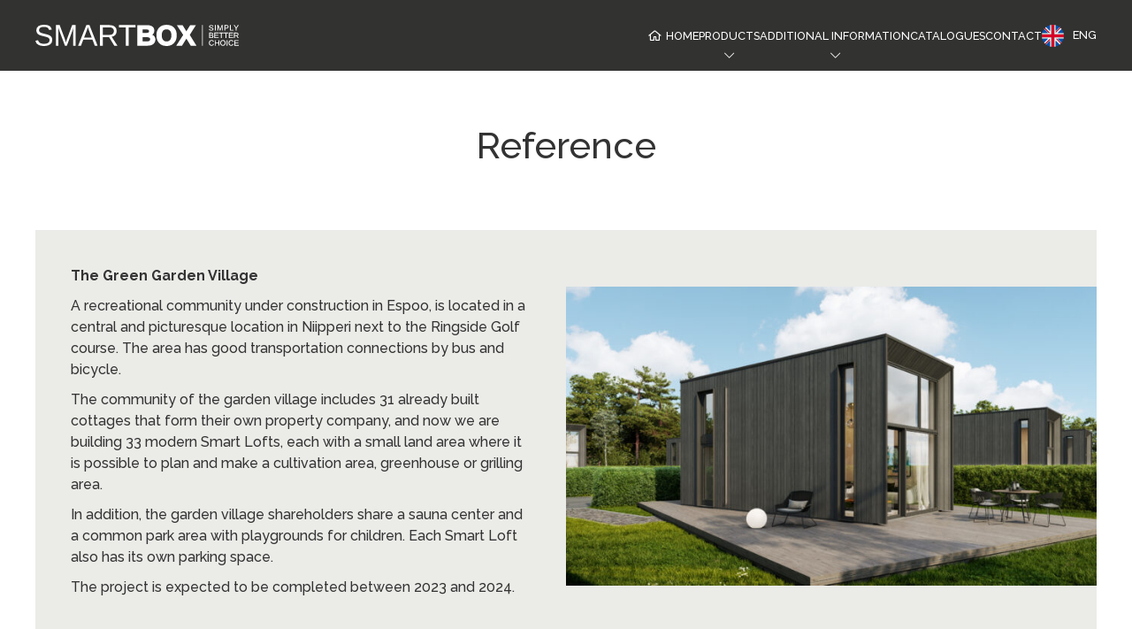

--- FILE ---
content_type: text/html; charset=UTF-8
request_url: https://smartbox.ee/en/reference/
body_size: 13878
content:
<!doctype html>
	<html lang="en-GB" class="no-js">
	<head>
		<meta charset="UTF-8">
		<title>  Reference : SmartBOX</title>

		<link href="//www.google-analytics.com" rel="dns-prefetch">
		
		<link href="https://smartbox.ee/wp-content/themes/smartbox/favicon.ico" rel="shortcut icon" sizes="any">
		<link href="https://smartbox.ee/wp-content/themes/smartbox/favicon.svg" type="image/svg+xml" rel="icon">
		<link href="https://smartbox.ee/wp-content/themes/smartbox/touch.png" rel="apple-touch-icon">

		<meta http-equiv="X-UA-Compatible" content="IE=edge,chrome=1">
		<meta name="viewport" content="width=device-width, initial-scale=1.0">
		<meta name="description" content="SmartBOX concept is developed for fast and simple construction of buildings and building complexes.">

		<link rel="preconnect" href="https://fonts.googleapis.com">
		<link rel="preconnect" href="https://fonts.gstatic.com" crossorigin>
		<link href="https://fonts.googleapis.com/css2?family=Raleway:ital,wght@0,200;0,500;0,700;1,500&display=swap" rel="stylesheet">

		<!-- vue -->
		<!-- <script src="https://cdn.jsdelivr.net/npm/vue/dist/vue.js"></script> -->
		<script src="https://cdn.jsdelivr.net/npm/vue@3.2.31/dist/vue.global.prod.js"></script>
		<!-- <script src="https://unpkg.com/vue@next"></script> -->
		<script src="https://cdn.jsdelivr.net/npm/axios/dist/axios.min.js"></script>
		<!-- /vue -->

		<meta name='robots' content='max-image-preview:large' />
<link rel="alternate" href="https://smartbox.ee/referents/" hreflang="et" />
<link rel="alternate" href="https://smartbox.ee/fi/referenssit/" hreflang="fi" />
<link rel="alternate" href="https://smartbox.ee/en/reference/" hreflang="en" />
<link rel="alternate" title="oEmbed (JSON)" type="application/json+oembed" href="https://smartbox.ee/wp-json/oembed/1.0/embed?url=https%3A%2F%2Fsmartbox.ee%2Fen%2Freference%2F" />
<link rel="alternate" title="oEmbed (XML)" type="text/xml+oembed" href="https://smartbox.ee/wp-json/oembed/1.0/embed?url=https%3A%2F%2Fsmartbox.ee%2Fen%2Freference%2F&#038;format=xml" />
<style id='wp-img-auto-sizes-contain-inline-css' type='text/css'>
img:is([sizes=auto i],[sizes^="auto," i]){contain-intrinsic-size:3000px 1500px}
/*# sourceURL=wp-img-auto-sizes-contain-inline-css */
</style>
<style id='wp-emoji-styles-inline-css' type='text/css'>

	img.wp-smiley, img.emoji {
		display: inline !important;
		border: none !important;
		box-shadow: none !important;
		height: 1em !important;
		width: 1em !important;
		margin: 0 0.07em !important;
		vertical-align: -0.1em !important;
		background: none !important;
		padding: 0 !important;
	}
/*# sourceURL=wp-emoji-styles-inline-css */
</style>
<style id='wp-block-library-inline-css' type='text/css'>
:root{--wp-block-synced-color:#7a00df;--wp-block-synced-color--rgb:122,0,223;--wp-bound-block-color:var(--wp-block-synced-color);--wp-editor-canvas-background:#ddd;--wp-admin-theme-color:#007cba;--wp-admin-theme-color--rgb:0,124,186;--wp-admin-theme-color-darker-10:#006ba1;--wp-admin-theme-color-darker-10--rgb:0,107,160.5;--wp-admin-theme-color-darker-20:#005a87;--wp-admin-theme-color-darker-20--rgb:0,90,135;--wp-admin-border-width-focus:2px}@media (min-resolution:192dpi){:root{--wp-admin-border-width-focus:1.5px}}.wp-element-button{cursor:pointer}:root .has-very-light-gray-background-color{background-color:#eee}:root .has-very-dark-gray-background-color{background-color:#313131}:root .has-very-light-gray-color{color:#eee}:root .has-very-dark-gray-color{color:#313131}:root .has-vivid-green-cyan-to-vivid-cyan-blue-gradient-background{background:linear-gradient(135deg,#00d084,#0693e3)}:root .has-purple-crush-gradient-background{background:linear-gradient(135deg,#34e2e4,#4721fb 50%,#ab1dfe)}:root .has-hazy-dawn-gradient-background{background:linear-gradient(135deg,#faaca8,#dad0ec)}:root .has-subdued-olive-gradient-background{background:linear-gradient(135deg,#fafae1,#67a671)}:root .has-atomic-cream-gradient-background{background:linear-gradient(135deg,#fdd79a,#004a59)}:root .has-nightshade-gradient-background{background:linear-gradient(135deg,#330968,#31cdcf)}:root .has-midnight-gradient-background{background:linear-gradient(135deg,#020381,#2874fc)}:root{--wp--preset--font-size--normal:16px;--wp--preset--font-size--huge:42px}.has-regular-font-size{font-size:1em}.has-larger-font-size{font-size:2.625em}.has-normal-font-size{font-size:var(--wp--preset--font-size--normal)}.has-huge-font-size{font-size:var(--wp--preset--font-size--huge)}.has-text-align-center{text-align:center}.has-text-align-left{text-align:left}.has-text-align-right{text-align:right}.has-fit-text{white-space:nowrap!important}#end-resizable-editor-section{display:none}.aligncenter{clear:both}.items-justified-left{justify-content:flex-start}.items-justified-center{justify-content:center}.items-justified-right{justify-content:flex-end}.items-justified-space-between{justify-content:space-between}.screen-reader-text{border:0;clip-path:inset(50%);height:1px;margin:-1px;overflow:hidden;padding:0;position:absolute;width:1px;word-wrap:normal!important}.screen-reader-text:focus{background-color:#ddd;clip-path:none;color:#444;display:block;font-size:1em;height:auto;left:5px;line-height:normal;padding:15px 23px 14px;text-decoration:none;top:5px;width:auto;z-index:100000}html :where(.has-border-color){border-style:solid}html :where([style*=border-top-color]){border-top-style:solid}html :where([style*=border-right-color]){border-right-style:solid}html :where([style*=border-bottom-color]){border-bottom-style:solid}html :where([style*=border-left-color]){border-left-style:solid}html :where([style*=border-width]){border-style:solid}html :where([style*=border-top-width]){border-top-style:solid}html :where([style*=border-right-width]){border-right-style:solid}html :where([style*=border-bottom-width]){border-bottom-style:solid}html :where([style*=border-left-width]){border-left-style:solid}html :where(img[class*=wp-image-]){height:auto;max-width:100%}:where(figure){margin:0 0 1em}html :where(.is-position-sticky){--wp-admin--admin-bar--position-offset:var(--wp-admin--admin-bar--height,0px)}@media screen and (max-width:600px){html :where(.is-position-sticky){--wp-admin--admin-bar--position-offset:0px}}

/*# sourceURL=wp-block-library-inline-css */
</style><style id='wp-block-image-inline-css' type='text/css'>
.wp-block-image>a,.wp-block-image>figure>a{display:inline-block}.wp-block-image img{box-sizing:border-box;height:auto;max-width:100%;vertical-align:bottom}@media not (prefers-reduced-motion){.wp-block-image img.hide{visibility:hidden}.wp-block-image img.show{animation:show-content-image .4s}}.wp-block-image[style*=border-radius] img,.wp-block-image[style*=border-radius]>a{border-radius:inherit}.wp-block-image.has-custom-border img{box-sizing:border-box}.wp-block-image.aligncenter{text-align:center}.wp-block-image.alignfull>a,.wp-block-image.alignwide>a{width:100%}.wp-block-image.alignfull img,.wp-block-image.alignwide img{height:auto;width:100%}.wp-block-image .aligncenter,.wp-block-image .alignleft,.wp-block-image .alignright,.wp-block-image.aligncenter,.wp-block-image.alignleft,.wp-block-image.alignright{display:table}.wp-block-image .aligncenter>figcaption,.wp-block-image .alignleft>figcaption,.wp-block-image .alignright>figcaption,.wp-block-image.aligncenter>figcaption,.wp-block-image.alignleft>figcaption,.wp-block-image.alignright>figcaption{caption-side:bottom;display:table-caption}.wp-block-image .alignleft{float:left;margin:.5em 1em .5em 0}.wp-block-image .alignright{float:right;margin:.5em 0 .5em 1em}.wp-block-image .aligncenter{margin-left:auto;margin-right:auto}.wp-block-image :where(figcaption){margin-bottom:1em;margin-top:.5em}.wp-block-image.is-style-circle-mask img{border-radius:9999px}@supports ((-webkit-mask-image:none) or (mask-image:none)) or (-webkit-mask-image:none){.wp-block-image.is-style-circle-mask img{border-radius:0;-webkit-mask-image:url('data:image/svg+xml;utf8,<svg viewBox="0 0 100 100" xmlns="http://www.w3.org/2000/svg"><circle cx="50" cy="50" r="50"/></svg>');mask-image:url('data:image/svg+xml;utf8,<svg viewBox="0 0 100 100" xmlns="http://www.w3.org/2000/svg"><circle cx="50" cy="50" r="50"/></svg>');mask-mode:alpha;-webkit-mask-position:center;mask-position:center;-webkit-mask-repeat:no-repeat;mask-repeat:no-repeat;-webkit-mask-size:contain;mask-size:contain}}:root :where(.wp-block-image.is-style-rounded img,.wp-block-image .is-style-rounded img){border-radius:9999px}.wp-block-image figure{margin:0}.wp-lightbox-container{display:flex;flex-direction:column;position:relative}.wp-lightbox-container img{cursor:zoom-in}.wp-lightbox-container img:hover+button{opacity:1}.wp-lightbox-container button{align-items:center;backdrop-filter:blur(16px) saturate(180%);background-color:#5a5a5a40;border:none;border-radius:4px;cursor:zoom-in;display:flex;height:20px;justify-content:center;opacity:0;padding:0;position:absolute;right:16px;text-align:center;top:16px;width:20px;z-index:100}@media not (prefers-reduced-motion){.wp-lightbox-container button{transition:opacity .2s ease}}.wp-lightbox-container button:focus-visible{outline:3px auto #5a5a5a40;outline:3px auto -webkit-focus-ring-color;outline-offset:3px}.wp-lightbox-container button:hover{cursor:pointer;opacity:1}.wp-lightbox-container button:focus{opacity:1}.wp-lightbox-container button:focus,.wp-lightbox-container button:hover,.wp-lightbox-container button:not(:hover):not(:active):not(.has-background){background-color:#5a5a5a40;border:none}.wp-lightbox-overlay{box-sizing:border-box;cursor:zoom-out;height:100vh;left:0;overflow:hidden;position:fixed;top:0;visibility:hidden;width:100%;z-index:100000}.wp-lightbox-overlay .close-button{align-items:center;cursor:pointer;display:flex;justify-content:center;min-height:40px;min-width:40px;padding:0;position:absolute;right:calc(env(safe-area-inset-right) + 16px);top:calc(env(safe-area-inset-top) + 16px);z-index:5000000}.wp-lightbox-overlay .close-button:focus,.wp-lightbox-overlay .close-button:hover,.wp-lightbox-overlay .close-button:not(:hover):not(:active):not(.has-background){background:none;border:none}.wp-lightbox-overlay .lightbox-image-container{height:var(--wp--lightbox-container-height);left:50%;overflow:hidden;position:absolute;top:50%;transform:translate(-50%,-50%);transform-origin:top left;width:var(--wp--lightbox-container-width);z-index:9999999999}.wp-lightbox-overlay .wp-block-image{align-items:center;box-sizing:border-box;display:flex;height:100%;justify-content:center;margin:0;position:relative;transform-origin:0 0;width:100%;z-index:3000000}.wp-lightbox-overlay .wp-block-image img{height:var(--wp--lightbox-image-height);min-height:var(--wp--lightbox-image-height);min-width:var(--wp--lightbox-image-width);width:var(--wp--lightbox-image-width)}.wp-lightbox-overlay .wp-block-image figcaption{display:none}.wp-lightbox-overlay button{background:none;border:none}.wp-lightbox-overlay .scrim{background-color:#fff;height:100%;opacity:.9;position:absolute;width:100%;z-index:2000000}.wp-lightbox-overlay.active{visibility:visible}@media not (prefers-reduced-motion){.wp-lightbox-overlay.active{animation:turn-on-visibility .25s both}.wp-lightbox-overlay.active img{animation:turn-on-visibility .35s both}.wp-lightbox-overlay.show-closing-animation:not(.active){animation:turn-off-visibility .35s both}.wp-lightbox-overlay.show-closing-animation:not(.active) img{animation:turn-off-visibility .25s both}.wp-lightbox-overlay.zoom.active{animation:none;opacity:1;visibility:visible}.wp-lightbox-overlay.zoom.active .lightbox-image-container{animation:lightbox-zoom-in .4s}.wp-lightbox-overlay.zoom.active .lightbox-image-container img{animation:none}.wp-lightbox-overlay.zoom.active .scrim{animation:turn-on-visibility .4s forwards}.wp-lightbox-overlay.zoom.show-closing-animation:not(.active){animation:none}.wp-lightbox-overlay.zoom.show-closing-animation:not(.active) .lightbox-image-container{animation:lightbox-zoom-out .4s}.wp-lightbox-overlay.zoom.show-closing-animation:not(.active) .lightbox-image-container img{animation:none}.wp-lightbox-overlay.zoom.show-closing-animation:not(.active) .scrim{animation:turn-off-visibility .4s forwards}}@keyframes show-content-image{0%{visibility:hidden}99%{visibility:hidden}to{visibility:visible}}@keyframes turn-on-visibility{0%{opacity:0}to{opacity:1}}@keyframes turn-off-visibility{0%{opacity:1;visibility:visible}99%{opacity:0;visibility:visible}to{opacity:0;visibility:hidden}}@keyframes lightbox-zoom-in{0%{transform:translate(calc((-100vw + var(--wp--lightbox-scrollbar-width))/2 + var(--wp--lightbox-initial-left-position)),calc(-50vh + var(--wp--lightbox-initial-top-position))) scale(var(--wp--lightbox-scale))}to{transform:translate(-50%,-50%) scale(1)}}@keyframes lightbox-zoom-out{0%{transform:translate(-50%,-50%) scale(1);visibility:visible}99%{visibility:visible}to{transform:translate(calc((-100vw + var(--wp--lightbox-scrollbar-width))/2 + var(--wp--lightbox-initial-left-position)),calc(-50vh + var(--wp--lightbox-initial-top-position))) scale(var(--wp--lightbox-scale));visibility:hidden}}
/*# sourceURL=https://smartbox.ee/wp-includes/blocks/image/style.min.css */
</style>
<style id='wp-block-columns-inline-css' type='text/css'>
.wp-block-columns{box-sizing:border-box;display:flex;flex-wrap:wrap!important}@media (min-width:782px){.wp-block-columns{flex-wrap:nowrap!important}}.wp-block-columns{align-items:normal!important}.wp-block-columns.are-vertically-aligned-top{align-items:flex-start}.wp-block-columns.are-vertically-aligned-center{align-items:center}.wp-block-columns.are-vertically-aligned-bottom{align-items:flex-end}@media (max-width:781px){.wp-block-columns:not(.is-not-stacked-on-mobile)>.wp-block-column{flex-basis:100%!important}}@media (min-width:782px){.wp-block-columns:not(.is-not-stacked-on-mobile)>.wp-block-column{flex-basis:0;flex-grow:1}.wp-block-columns:not(.is-not-stacked-on-mobile)>.wp-block-column[style*=flex-basis]{flex-grow:0}}.wp-block-columns.is-not-stacked-on-mobile{flex-wrap:nowrap!important}.wp-block-columns.is-not-stacked-on-mobile>.wp-block-column{flex-basis:0;flex-grow:1}.wp-block-columns.is-not-stacked-on-mobile>.wp-block-column[style*=flex-basis]{flex-grow:0}:where(.wp-block-columns){margin-bottom:1.75em}:where(.wp-block-columns.has-background){padding:1.25em 2.375em}.wp-block-column{flex-grow:1;min-width:0;overflow-wrap:break-word;word-break:break-word}.wp-block-column.is-vertically-aligned-top{align-self:flex-start}.wp-block-column.is-vertically-aligned-center{align-self:center}.wp-block-column.is-vertically-aligned-bottom{align-self:flex-end}.wp-block-column.is-vertically-aligned-stretch{align-self:stretch}.wp-block-column.is-vertically-aligned-bottom,.wp-block-column.is-vertically-aligned-center,.wp-block-column.is-vertically-aligned-top{width:100%}
/*# sourceURL=https://smartbox.ee/wp-includes/blocks/columns/style.min.css */
</style>
<style id='wp-block-paragraph-inline-css' type='text/css'>
.is-small-text{font-size:.875em}.is-regular-text{font-size:1em}.is-large-text{font-size:2.25em}.is-larger-text{font-size:3em}.has-drop-cap:not(:focus):first-letter{float:left;font-size:8.4em;font-style:normal;font-weight:100;line-height:.68;margin:.05em .1em 0 0;text-transform:uppercase}body.rtl .has-drop-cap:not(:focus):first-letter{float:none;margin-left:.1em}p.has-drop-cap.has-background{overflow:hidden}:root :where(p.has-background){padding:1.25em 2.375em}:where(p.has-text-color:not(.has-link-color)) a{color:inherit}p.has-text-align-left[style*="writing-mode:vertical-lr"],p.has-text-align-right[style*="writing-mode:vertical-rl"]{rotate:180deg}
/*# sourceURL=https://smartbox.ee/wp-includes/blocks/paragraph/style.min.css */
</style>
<style id='global-styles-inline-css' type='text/css'>
:root{--wp--preset--aspect-ratio--square: 1;--wp--preset--aspect-ratio--4-3: 4/3;--wp--preset--aspect-ratio--3-4: 3/4;--wp--preset--aspect-ratio--3-2: 3/2;--wp--preset--aspect-ratio--2-3: 2/3;--wp--preset--aspect-ratio--16-9: 16/9;--wp--preset--aspect-ratio--9-16: 9/16;--wp--preset--color--black: #000000;--wp--preset--color--cyan-bluish-gray: #abb8c3;--wp--preset--color--white: #ffffff;--wp--preset--color--pale-pink: #f78da7;--wp--preset--color--vivid-red: #cf2e2e;--wp--preset--color--luminous-vivid-orange: #ff6900;--wp--preset--color--luminous-vivid-amber: #fcb900;--wp--preset--color--light-green-cyan: #7bdcb5;--wp--preset--color--vivid-green-cyan: #00d084;--wp--preset--color--pale-cyan-blue: #8ed1fc;--wp--preset--color--vivid-cyan-blue: #0693e3;--wp--preset--color--vivid-purple: #9b51e0;--wp--preset--gradient--vivid-cyan-blue-to-vivid-purple: linear-gradient(135deg,rgb(6,147,227) 0%,rgb(155,81,224) 100%);--wp--preset--gradient--light-green-cyan-to-vivid-green-cyan: linear-gradient(135deg,rgb(122,220,180) 0%,rgb(0,208,130) 100%);--wp--preset--gradient--luminous-vivid-amber-to-luminous-vivid-orange: linear-gradient(135deg,rgb(252,185,0) 0%,rgb(255,105,0) 100%);--wp--preset--gradient--luminous-vivid-orange-to-vivid-red: linear-gradient(135deg,rgb(255,105,0) 0%,rgb(207,46,46) 100%);--wp--preset--gradient--very-light-gray-to-cyan-bluish-gray: linear-gradient(135deg,rgb(238,238,238) 0%,rgb(169,184,195) 100%);--wp--preset--gradient--cool-to-warm-spectrum: linear-gradient(135deg,rgb(74,234,220) 0%,rgb(151,120,209) 20%,rgb(207,42,186) 40%,rgb(238,44,130) 60%,rgb(251,105,98) 80%,rgb(254,248,76) 100%);--wp--preset--gradient--blush-light-purple: linear-gradient(135deg,rgb(255,206,236) 0%,rgb(152,150,240) 100%);--wp--preset--gradient--blush-bordeaux: linear-gradient(135deg,rgb(254,205,165) 0%,rgb(254,45,45) 50%,rgb(107,0,62) 100%);--wp--preset--gradient--luminous-dusk: linear-gradient(135deg,rgb(255,203,112) 0%,rgb(199,81,192) 50%,rgb(65,88,208) 100%);--wp--preset--gradient--pale-ocean: linear-gradient(135deg,rgb(255,245,203) 0%,rgb(182,227,212) 50%,rgb(51,167,181) 100%);--wp--preset--gradient--electric-grass: linear-gradient(135deg,rgb(202,248,128) 0%,rgb(113,206,126) 100%);--wp--preset--gradient--midnight: linear-gradient(135deg,rgb(2,3,129) 0%,rgb(40,116,252) 100%);--wp--preset--font-size--small: 13px;--wp--preset--font-size--medium: 20px;--wp--preset--font-size--large: 36px;--wp--preset--font-size--x-large: 42px;--wp--preset--spacing--20: 0.44rem;--wp--preset--spacing--30: 0.67rem;--wp--preset--spacing--40: 1rem;--wp--preset--spacing--50: 1.5rem;--wp--preset--spacing--60: 2.25rem;--wp--preset--spacing--70: 3.38rem;--wp--preset--spacing--80: 5.06rem;--wp--preset--shadow--natural: 6px 6px 9px rgba(0, 0, 0, 0.2);--wp--preset--shadow--deep: 12px 12px 50px rgba(0, 0, 0, 0.4);--wp--preset--shadow--sharp: 6px 6px 0px rgba(0, 0, 0, 0.2);--wp--preset--shadow--outlined: 6px 6px 0px -3px rgb(255, 255, 255), 6px 6px rgb(0, 0, 0);--wp--preset--shadow--crisp: 6px 6px 0px rgb(0, 0, 0);}:where(.is-layout-flex){gap: 0.5em;}:where(.is-layout-grid){gap: 0.5em;}body .is-layout-flex{display: flex;}.is-layout-flex{flex-wrap: wrap;align-items: center;}.is-layout-flex > :is(*, div){margin: 0;}body .is-layout-grid{display: grid;}.is-layout-grid > :is(*, div){margin: 0;}:where(.wp-block-columns.is-layout-flex){gap: 2em;}:where(.wp-block-columns.is-layout-grid){gap: 2em;}:where(.wp-block-post-template.is-layout-flex){gap: 1.25em;}:where(.wp-block-post-template.is-layout-grid){gap: 1.25em;}.has-black-color{color: var(--wp--preset--color--black) !important;}.has-cyan-bluish-gray-color{color: var(--wp--preset--color--cyan-bluish-gray) !important;}.has-white-color{color: var(--wp--preset--color--white) !important;}.has-pale-pink-color{color: var(--wp--preset--color--pale-pink) !important;}.has-vivid-red-color{color: var(--wp--preset--color--vivid-red) !important;}.has-luminous-vivid-orange-color{color: var(--wp--preset--color--luminous-vivid-orange) !important;}.has-luminous-vivid-amber-color{color: var(--wp--preset--color--luminous-vivid-amber) !important;}.has-light-green-cyan-color{color: var(--wp--preset--color--light-green-cyan) !important;}.has-vivid-green-cyan-color{color: var(--wp--preset--color--vivid-green-cyan) !important;}.has-pale-cyan-blue-color{color: var(--wp--preset--color--pale-cyan-blue) !important;}.has-vivid-cyan-blue-color{color: var(--wp--preset--color--vivid-cyan-blue) !important;}.has-vivid-purple-color{color: var(--wp--preset--color--vivid-purple) !important;}.has-black-background-color{background-color: var(--wp--preset--color--black) !important;}.has-cyan-bluish-gray-background-color{background-color: var(--wp--preset--color--cyan-bluish-gray) !important;}.has-white-background-color{background-color: var(--wp--preset--color--white) !important;}.has-pale-pink-background-color{background-color: var(--wp--preset--color--pale-pink) !important;}.has-vivid-red-background-color{background-color: var(--wp--preset--color--vivid-red) !important;}.has-luminous-vivid-orange-background-color{background-color: var(--wp--preset--color--luminous-vivid-orange) !important;}.has-luminous-vivid-amber-background-color{background-color: var(--wp--preset--color--luminous-vivid-amber) !important;}.has-light-green-cyan-background-color{background-color: var(--wp--preset--color--light-green-cyan) !important;}.has-vivid-green-cyan-background-color{background-color: var(--wp--preset--color--vivid-green-cyan) !important;}.has-pale-cyan-blue-background-color{background-color: var(--wp--preset--color--pale-cyan-blue) !important;}.has-vivid-cyan-blue-background-color{background-color: var(--wp--preset--color--vivid-cyan-blue) !important;}.has-vivid-purple-background-color{background-color: var(--wp--preset--color--vivid-purple) !important;}.has-black-border-color{border-color: var(--wp--preset--color--black) !important;}.has-cyan-bluish-gray-border-color{border-color: var(--wp--preset--color--cyan-bluish-gray) !important;}.has-white-border-color{border-color: var(--wp--preset--color--white) !important;}.has-pale-pink-border-color{border-color: var(--wp--preset--color--pale-pink) !important;}.has-vivid-red-border-color{border-color: var(--wp--preset--color--vivid-red) !important;}.has-luminous-vivid-orange-border-color{border-color: var(--wp--preset--color--luminous-vivid-orange) !important;}.has-luminous-vivid-amber-border-color{border-color: var(--wp--preset--color--luminous-vivid-amber) !important;}.has-light-green-cyan-border-color{border-color: var(--wp--preset--color--light-green-cyan) !important;}.has-vivid-green-cyan-border-color{border-color: var(--wp--preset--color--vivid-green-cyan) !important;}.has-pale-cyan-blue-border-color{border-color: var(--wp--preset--color--pale-cyan-blue) !important;}.has-vivid-cyan-blue-border-color{border-color: var(--wp--preset--color--vivid-cyan-blue) !important;}.has-vivid-purple-border-color{border-color: var(--wp--preset--color--vivid-purple) !important;}.has-vivid-cyan-blue-to-vivid-purple-gradient-background{background: var(--wp--preset--gradient--vivid-cyan-blue-to-vivid-purple) !important;}.has-light-green-cyan-to-vivid-green-cyan-gradient-background{background: var(--wp--preset--gradient--light-green-cyan-to-vivid-green-cyan) !important;}.has-luminous-vivid-amber-to-luminous-vivid-orange-gradient-background{background: var(--wp--preset--gradient--luminous-vivid-amber-to-luminous-vivid-orange) !important;}.has-luminous-vivid-orange-to-vivid-red-gradient-background{background: var(--wp--preset--gradient--luminous-vivid-orange-to-vivid-red) !important;}.has-very-light-gray-to-cyan-bluish-gray-gradient-background{background: var(--wp--preset--gradient--very-light-gray-to-cyan-bluish-gray) !important;}.has-cool-to-warm-spectrum-gradient-background{background: var(--wp--preset--gradient--cool-to-warm-spectrum) !important;}.has-blush-light-purple-gradient-background{background: var(--wp--preset--gradient--blush-light-purple) !important;}.has-blush-bordeaux-gradient-background{background: var(--wp--preset--gradient--blush-bordeaux) !important;}.has-luminous-dusk-gradient-background{background: var(--wp--preset--gradient--luminous-dusk) !important;}.has-pale-ocean-gradient-background{background: var(--wp--preset--gradient--pale-ocean) !important;}.has-electric-grass-gradient-background{background: var(--wp--preset--gradient--electric-grass) !important;}.has-midnight-gradient-background{background: var(--wp--preset--gradient--midnight) !important;}.has-small-font-size{font-size: var(--wp--preset--font-size--small) !important;}.has-medium-font-size{font-size: var(--wp--preset--font-size--medium) !important;}.has-large-font-size{font-size: var(--wp--preset--font-size--large) !important;}.has-x-large-font-size{font-size: var(--wp--preset--font-size--x-large) !important;}
:where(.wp-block-columns.is-layout-flex){gap: 2em;}:where(.wp-block-columns.is-layout-grid){gap: 2em;}
/*# sourceURL=global-styles-inline-css */
</style>
<style id='core-block-supports-inline-css' type='text/css'>
.wp-container-core-columns-is-layout-9d6595d7{flex-wrap:nowrap;}
/*# sourceURL=core-block-supports-inline-css */
</style>

<style id='classic-theme-styles-inline-css' type='text/css'>
/*! This file is auto-generated */
.wp-block-button__link{color:#fff;background-color:#32373c;border-radius:9999px;box-shadow:none;text-decoration:none;padding:calc(.667em + 2px) calc(1.333em + 2px);font-size:1.125em}.wp-block-file__button{background:#32373c;color:#fff;text-decoration:none}
/*# sourceURL=/wp-includes/css/classic-themes.min.css */
</style>
<link rel='stylesheet' id='dnd-upload-cf7-css' href='https://smartbox.ee/wp-content/plugins/drag-and-drop-multiple-file-upload-contact-form-7/assets/css/dnd-upload-cf7.css?ver=1.3.8.1' media='all' />
<link rel='stylesheet' id='contact-form-7-css' href='https://smartbox.ee/wp-content/plugins/contact-form-7/includes/css/styles.css?ver=5.9.7' media='all' />
<link rel='stylesheet' id='normalize-css' href='https://smartbox.ee/wp-content/themes/smartbox/css/normalize.min.css?ver=1.0' media='all' />
<link rel='stylesheet' id='uikit-css' href='https://smartbox.ee/wp-content/themes/smartbox/css/uikit.min.css?ver=3.15.24' media='all' />
<link rel='stylesheet' id='fontawesome-css' href='https://smartbox.ee/wp-content/themes/smartbox/css/all.min.css?ver=5.15.1' media='all' />
<link rel='stylesheet' id='html5blank-css' href='https://smartbox.ee/wp-content/themes/smartbox/style.css?ver=1.0' media='all' />
<link rel='stylesheet' id='theme-css' href='https://smartbox.ee/wp-content/themes/smartbox/app.css?ver=1.5' media='all' />
<script type="text/javascript" src="https://smartbox.ee/wp-content/themes/smartbox/js/lib/conditionizr-4.3.0.min.js?ver=4.3.0" id="conditionizr-js"></script>
<script type="text/javascript" src="https://smartbox.ee/wp-content/themes/smartbox/js/lib/modernizr-2.7.1.min.js?ver=2.7.1" id="modernizr-js"></script>
<script type="text/javascript" src="https://smartbox.ee/wp-content/themes/smartbox/js/lib/uikit.min.js?ver=3.15.24" id="uikit-js"></script>
<link rel="https://api.w.org/" href="https://smartbox.ee/wp-json/" /><link rel="alternate" title="JSON" type="application/json" href="https://smartbox.ee/wp-json/wp/v2/pages/1968" />
</head>
<body class="wp-singular page-template-default page page-id-1968 wp-custom-logo wp-theme-smartbox reference">
	<div id="app">
		
		<div id="page-loader">
			<div uk-spinner></div>
		</div>

		<aside id="modal-quick-view" class="uk-flex-top uk-modal-container" uk-modal>
	<div class="uk-modal-body uk-modal-dialog uk-margin-auto-vertical">
		<button class="uk-modal-close-default" type="button" uk-close></button>
		<div class="uk-position-relative">

			<div class="loader" :class="{ '_visible': quickview_loading }">
				<span class="uk-position-center" uk-spinner></span>
				<canvas height="700"></canvas>
			</div>

			
			<div class="uk-child-width-1-2@s uk-flex-middle" uk-grid>
				<div>
					<div class="uk-position-relative" uk-slider>

						<div v-if="quickview_arr.image" class="uk-slider-container">
							<ul class="uk-slider-items uk-child-width-1-1" uk-lightbox>
								<li class="uk-transition-toggle">
									<div class="uk-position-center">
										<a v-if="quickview_arr.image.full" class="uk-icon-button uk-link-toggle uk-transition-fade" :href="quickview_arr.image.full" :data-caption="quickview_arr.name">
											<i class="fal fa-plus-circle"></i>
										</a>
									</div>
									<img :src="quickview_arr.image.thumb" width="550" height="700" alt="">
								</li>

								<!--  -->
								<li class="uk-transition-toggle" v-for="gal in quickview_arr.gallery">
									<div class="uk-position-center">
										<a class="uk-icon-button uk-link-toggle uk-transition-fade" :href="gal.full" :data-caption="quickview_arr.name">
											<i class="fal fa-plus-circle"></i>
										</a>
									</div>
									<img :src="gal.thumb" width="550" height="700" alt="">
								</li>
								<!--  -->

							</ul>
							<a class="uk-position-center-left uk-position-small uk-hidden-hover" href uk-slidenav-previous uk-slider-item="previous"></a>
							<a class="uk-position-center-right uk-position-small uk-hidden-hover" href uk-slidenav-next uk-slider-item="next"></a>
						</div>
						<ul class="uk-slider-nav uk-dotnav uk-flex-center uk-margin uk-position-bottom-center"></ul>
					</div>
				</div>
				<div>
					<header>
						<h2 class="uk-heading-line uk-link-heading uk-margin-medium"><a :href="quickview_arr.permalink">{{quickview_arr.name}}</a></h2>
					</header>
					<div class="uk-margin-medium" v-html="quickview_arr.description">
						<!--  -->
					</div>
					<div class="">
						<a :href="quickview_arr.permalink" class="uk-border-rounded uk-button uk-button-default uk-button-secondary uk-button-small">
							<span>Learn more</span>
							<span class="uk-margin-small-left"><i class="far fa-long-arrow-right"></i></span>
						</a>
					</div>
				</div>
			</div>


		</div>
	</div>
</aside>
		<header id="main-header" class="header" role="banner">
			<div class="" uk-sticky="sel-target: > .header_; cls-active: _active uk-navbar-sticky; cls-inactive: _active;">
				<div class="header_ uk-position-top uk-light uk-position-z-index">
					<nav id="main-nav" class="uk-container uk-container-expand uk-container-xlarge" role="navigation" uk-navbar>
						<div class="uk-navbar-left">
							<a class="uk-logo uk-navbar-item" href="https://smartbox.ee/en">
								<img class="uk-preserve" width="230" src="https://smartbox.ee/wp-content/themes/smartbox/smartbox-logo.svg" :uk-svg>
							</a>
						</div>
						<div class="uk-navbar-center uk-visible@xl">
							<ul class="menu_ uk-navbar-nav "><li id="menu-item-3360" class="menu-item menu-item-type-post_type menu-item-object-page menu-item-home menu-item-3360"><a href="https://smartbox.ee/en/">Home</a></li>
<li id="menu-item-3375" class="menu-item menu-item-type-post_type menu-item-object-product menu-item-has-children menu-item-3375 uk-parent"><a href="https://smartbox.ee/en/product/smart-30-loft/">Products</a>
<div class='uk-navbar-dropdown bg-dark uk-navbar-dropdown-width-5 ' uk-dropdown='pos: bottom-center; boundary: #main-nav;'><ul class='uk-nav text-bold-500 uk-navbar-dropdown-nav uk-column-1-4 uk-list-decimal uk-margin-left'>
	<li id="menu-item-3757" class="menu-item menu-item-type-post_type menu-item-object-product menu-item-3757"><a href="https://smartbox.ee/en/product/smart-30-loft/">Smart 30 LOFT</a></li>
	<li id="menu-item-3755" class="menu-item menu-item-type-post_type menu-item-object-product menu-item-3755"><a href="https://smartbox.ee/en/product/smart-40-loft/">Smart 40 LOFT</a></li>
	<li id="menu-item-3754" class="menu-item menu-item-type-post_type menu-item-object-product menu-item-3754"><a href="https://smartbox.ee/en/product/smart-80-classic/">Smart 80 CLASSIC</a></li>
	<li id="menu-item-3371" class="menu-item menu-item-type-post_type menu-item-object-product menu-item-3371"><a href="https://smartbox.ee/en/product/smart-105-classic/">Smart 105 CLASSIC</a></li>
	<li id="menu-item-3753" class="menu-item menu-item-type-post_type menu-item-object-product menu-item-3753"><a href="https://smartbox.ee/en/product/smart-100-trend/">Smart 100 TREND</a></li>
	<li id="menu-item-3756" class="menu-item menu-item-type-post_type menu-item-object-product menu-item-3756"><a href="https://smartbox.ee/en/product/smart-125-trend/">Smart 125 TREND</a></li>
</ul></div>
</li>
<li id="menu-item-3380" class="menu-item menu-item-type-post_type menu-item-object-page menu-item-has-children menu-item-3380 uk-parent"><a href="https://smartbox.ee/en/additional-information/">Additional Information</a>
<div class='uk-navbar-dropdown bg-dark uk-navbar-dropdown-width-5 ' uk-dropdown='pos: bottom-center; boundary: #main-nav;'><ul class='uk-nav text-bold-500 uk-navbar-dropdown-nav uk-column-1-4 uk-list-decimal uk-margin-left'>
	<li id="menu-item-3381" class="menu-item menu-item-type-post_type menu-item-object-page menu-item-3381"><a href="https://smartbox.ee/en/additional-information/general-information/">General information</a></li>
	<li id="menu-item-3382" class="menu-item menu-item-type-post_type menu-item-object-page menu-item-3382"><a href="https://smartbox.ee/en/additional-information/building-system/">Building system</a></li>
	<li id="menu-item-3383" class="menu-item menu-item-type-post_type menu-item-object-page menu-item-3383"><a href="https://smartbox.ee/en/additional-information/energy-efficiency/">Energy efficiency</a></li>
	<li id="menu-item-3384" class="menu-item menu-item-type-post_type menu-item-object-page menu-item-3384"><a href="https://smartbox.ee/en/additional-information/doors-and-windows/">Doors and windows</a></li>
	<li id="menu-item-3385" class="menu-item menu-item-type-post_type menu-item-object-page menu-item-3385"><a href="https://smartbox.ee/en/additional-information/electrical-system/">Electrical system</a></li>
	<li id="menu-item-3386" class="menu-item menu-item-type-post_type menu-item-object-page menu-item-3386"><a href="https://smartbox.ee/en/additional-information/water-and-sewage/">Water and sewage</a></li>
	<li id="menu-item-3387" class="menu-item menu-item-type-post_type menu-item-object-page menu-item-3387"><a href="https://smartbox.ee/en/additional-information/heating-cooling-ventilation/">Heating, cooling, ventilation</a></li>
	<li id="menu-item-3388" class="menu-item menu-item-type-post_type menu-item-object-page menu-item-3388"><a href="https://smartbox.ee/en/additional-information/sanitary-equipment/">Sanitary equipment</a></li>
	<li id="menu-item-3389" class="menu-item menu-item-type-post_type menu-item-object-page menu-item-3389"><a href="https://smartbox.ee/en/additional-information/exterior-finishing-materials/">Exterior Finishing Materials</a></li>
	<li id="menu-item-3390" class="menu-item menu-item-type-post_type menu-item-object-page menu-item-3390"><a href="https://smartbox.ee/en/additional-information/interior-finishing-materials/">Interior finishing materials</a></li>
	<li id="menu-item-3391" class="menu-item menu-item-type-post_type menu-item-object-page menu-item-3391"><a href="https://smartbox.ee/en/additional-information/furniture/">Furniture</a></li>
	<li id="menu-item-3392" class="menu-item menu-item-type-post_type menu-item-object-page menu-item-3392"><a href="https://smartbox.ee/en/additional-information/household-appliances/">Household appliances</a></li>
	<li id="menu-item-3393" class="menu-item menu-item-type-post_type menu-item-object-page menu-item-3393"><a href="https://smartbox.ee/en/additional-information/smart-loft-on-your-phone/">Smart LOFT on your phone</a></li>
</ul></div>
</li>
<li id="menu-item-3362" class="menu-item menu-item-type-post_type menu-item-object-page menu-item-3362"><a href="https://smartbox.ee/en/catalogues/">Catalogues</a></li>
<li id="menu-item-3363" class="menu-item menu-item-type-post_type menu-item-object-page menu-item-3363"><a href="https://smartbox.ee/en/contact-3/">Contact</a></li>
</ul>						</div>
												<div class="uk-navbar-right uk-visible@l">
							<ul class="menu_ uk-navbar-nav uk-visible@l uk-hidden@xl"><li class="menu-item menu-item-type-post_type menu-item-object-page menu-item-home menu-item-3360"><a href="https://smartbox.ee/en/">Home</a></li>
<li class="menu-item menu-item-type-post_type menu-item-object-product menu-item-has-children menu-item-3375 uk-parent"><a href="https://smartbox.ee/en/product/smart-30-loft/">Products</a>
<div class='uk-navbar-dropdown bg-dark uk-navbar-dropdown-width-5 ' uk-dropdown='pos: bottom-center; boundary: #main-nav;'><ul class='uk-nav text-bold-500 uk-navbar-dropdown-nav uk-column-1-4 uk-list-decimal uk-margin-left'>
	<li class="menu-item menu-item-type-post_type menu-item-object-product menu-item-3757"><a href="https://smartbox.ee/en/product/smart-30-loft/">Smart 30 LOFT</a></li>
	<li class="menu-item menu-item-type-post_type menu-item-object-product menu-item-3755"><a href="https://smartbox.ee/en/product/smart-40-loft/">Smart 40 LOFT</a></li>
	<li class="menu-item menu-item-type-post_type menu-item-object-product menu-item-3754"><a href="https://smartbox.ee/en/product/smart-80-classic/">Smart 80 CLASSIC</a></li>
	<li class="menu-item menu-item-type-post_type menu-item-object-product menu-item-3371"><a href="https://smartbox.ee/en/product/smart-105-classic/">Smart 105 CLASSIC</a></li>
	<li class="menu-item menu-item-type-post_type menu-item-object-product menu-item-3753"><a href="https://smartbox.ee/en/product/smart-100-trend/">Smart 100 TREND</a></li>
	<li class="menu-item menu-item-type-post_type menu-item-object-product menu-item-3756"><a href="https://smartbox.ee/en/product/smart-125-trend/">Smart 125 TREND</a></li>
</ul></div>
</li>
<li class="menu-item menu-item-type-post_type menu-item-object-page menu-item-has-children menu-item-3380 uk-parent"><a href="https://smartbox.ee/en/additional-information/">Additional Information</a>
<div class='uk-navbar-dropdown bg-dark uk-navbar-dropdown-width-5 ' uk-dropdown='pos: bottom-center; boundary: #main-nav;'><ul class='uk-nav text-bold-500 uk-navbar-dropdown-nav uk-column-1-4 uk-list-decimal uk-margin-left'>
	<li class="menu-item menu-item-type-post_type menu-item-object-page menu-item-3381"><a href="https://smartbox.ee/en/additional-information/general-information/">General information</a></li>
	<li class="menu-item menu-item-type-post_type menu-item-object-page menu-item-3382"><a href="https://smartbox.ee/en/additional-information/building-system/">Building system</a></li>
	<li class="menu-item menu-item-type-post_type menu-item-object-page menu-item-3383"><a href="https://smartbox.ee/en/additional-information/energy-efficiency/">Energy efficiency</a></li>
	<li class="menu-item menu-item-type-post_type menu-item-object-page menu-item-3384"><a href="https://smartbox.ee/en/additional-information/doors-and-windows/">Doors and windows</a></li>
	<li class="menu-item menu-item-type-post_type menu-item-object-page menu-item-3385"><a href="https://smartbox.ee/en/additional-information/electrical-system/">Electrical system</a></li>
	<li class="menu-item menu-item-type-post_type menu-item-object-page menu-item-3386"><a href="https://smartbox.ee/en/additional-information/water-and-sewage/">Water and sewage</a></li>
	<li class="menu-item menu-item-type-post_type menu-item-object-page menu-item-3387"><a href="https://smartbox.ee/en/additional-information/heating-cooling-ventilation/">Heating, cooling, ventilation</a></li>
	<li class="menu-item menu-item-type-post_type menu-item-object-page menu-item-3388"><a href="https://smartbox.ee/en/additional-information/sanitary-equipment/">Sanitary equipment</a></li>
	<li class="menu-item menu-item-type-post_type menu-item-object-page menu-item-3389"><a href="https://smartbox.ee/en/additional-information/exterior-finishing-materials/">Exterior Finishing Materials</a></li>
	<li class="menu-item menu-item-type-post_type menu-item-object-page menu-item-3390"><a href="https://smartbox.ee/en/additional-information/interior-finishing-materials/">Interior finishing materials</a></li>
	<li class="menu-item menu-item-type-post_type menu-item-object-page menu-item-3391"><a href="https://smartbox.ee/en/additional-information/furniture/">Furniture</a></li>
	<li class="menu-item menu-item-type-post_type menu-item-object-page menu-item-3392"><a href="https://smartbox.ee/en/additional-information/household-appliances/">Household appliances</a></li>
	<li class="menu-item menu-item-type-post_type menu-item-object-page menu-item-3393"><a href="https://smartbox.ee/en/additional-information/smart-loft-on-your-phone/">Smart LOFT on your phone</a></li>
</ul></div>
</li>
<li class="menu-item menu-item-type-post_type menu-item-object-page menu-item-3362"><a href="https://smartbox.ee/en/catalogues/">Catalogues</a></li>
<li class="menu-item menu-item-type-post_type menu-item-object-page menu-item-3363"><a href="https://smartbox.ee/en/contact-3/">Contact</a></li>
</ul>															<ul class="uk-navbar-nav language-nav">
									<li style="line-height: 1;" data-test="https://smartbox.ee/wp-content/themes/smartbox/languages/flags/en-GB.svg" data-test2="/data03/virt69450/domeenid/www.smartbox.ee/htdocs/wp-content/themes/smartbox/languages/flags/en-GB.svg">
										<a href="javascript:;" rel="nofollow">
											<span class="uk-margin-small-right"><img class="uk-preserve" width="25" src="https://smartbox.ee/wp-content/themes/smartbox/languages/flags/en-GB.svg" alt="language_flag_en-GB" :uk-svg></span>
											<span>Eng																						</span>
										</a>
																			</li>
								</ul>
													</div>
																	</nav>
				</div>
			</div>
		</header>

<main role="main">
	<section class="uk-margin-large-bottom uk-padding-remove-bottom uk-section-large">
		<div class="uk-container uk-container-large">
							<h1 class="uk-text-center">Reference</h1>
				<div id="post-1968" class="uk-margin-large uk-text-emphasis post-1968 page type-page status-publish hentry">
					
<div class="wp-block-columns uk-padding-remove has-background is-layout-flex wp-container-core-columns-is-layout-9d6595d7 wp-block-columns-is-layout-flex" style="background-color:#ebebe8">
<div class="wp-block-column uk-padding is-layout-flow wp-block-column-is-layout-flow" style="flex-basis:50%">
<p><strong>The Green Garden Village</strong></p>



<p>A recreational community under construction in Espoo, is located in a central and picturesque location in Niipperi next to the Ringside Golf course. The area has good transportation connections by bus and bicycle.</p>



<p>The community of the garden village includes 31 already built cottages that form their own property company, and now we are building 33 modern Smart Lofts, each with a small land area where it is possible to plan and make a cultivation area, greenhouse or grilling area.</p>



<p>In addition, the garden village shareholders share a sauna center and a common park area with playgrounds for children. Each Smart Loft also has its own parking space.</p>



<p>The project is expected to be completed between 2023 and 2024.</p>
</div>



<div class="wp-block-column uk-flex uk-flex-middle is-layout-flow wp-block-column-is-layout-flow" style="flex-basis:50%">
<figure class="wp-block-image size-large uk-margin-remove"><a href="https://develop.smartbox.ee/smartloft/wp-content/uploads/2022/07/Loft_option-2_c1-scaled-1.jpg"><img fetchpriority="high" decoding="async" width="700" height="394" src="https://develop.smartbox.ee/smartloft/wp-content/uploads/2022/07/Loft_option-2_c1-scaled-1-700x394.jpg" alt="" class="wp-image-745" srcset="https://smartbox.ee/wp-content/uploads/2022/07/Loft_option-2_c1-scaled-1-700x394.jpg 700w, https://smartbox.ee/wp-content/uploads/2022/07/Loft_option-2_c1-scaled-1-250x141.jpg 250w, https://smartbox.ee/wp-content/uploads/2022/07/Loft_option-2_c1-scaled-1-768x432.jpg 768w, https://smartbox.ee/wp-content/uploads/2022/07/Loft_option-2_c1-scaled-1-1536x864.jpg 1536w, https://smartbox.ee/wp-content/uploads/2022/07/Loft_option-2_c1-scaled-1-2048x1152.jpg 2048w, https://smartbox.ee/wp-content/uploads/2022/07/Loft_option-2_c1-scaled-1-1920x1080.jpg 1920w, https://smartbox.ee/wp-content/uploads/2022/07/Loft_option-2_c1-scaled-1-120x68.jpg 120w, https://smartbox.ee/wp-content/uploads/2022/07/Loft_option-2_c1-scaled-1-400x225.jpg 400w, https://smartbox.ee/wp-content/uploads/2022/07/Loft_option-2_c1-scaled-1-600x338.jpg 600w, https://smartbox.ee/wp-content/uploads/2022/07/Loft_option-2_c1-scaled-1-900x506.jpg 900w, https://smartbox.ee/wp-content/uploads/2022/07/Loft_option-2_c1-scaled-1-1600x900.jpg 1600w" sizes="(max-width: 700px) 100vw, 700px" /></a></figure>
</div>
</div>
				</div>
			
			
			</div>
</section>
</main>


	<aside class="icons_ _slider uk-margin-large-bottom uk-margin-top">
		<div class="uk-container">
			
			<h1 class="uk-margin-medium-bottom uk-margin-medium-top uk-text-center uk-text-uppercase">Learn more</h1>

			<div class="" uk-slider>
				<div class="uk-position-relative">
					<div class="uk-slider-container">
						
						<ul class="uk-slider-items uk-child-width-1-5@xl uk-child-width-1-4@l uk-child-width-1-3@m" uk-grid>

															<li>
									<div class="_icon">
										<a href="https://smartbox.ee/how-to-buy/" class="uk-text-center uk-display-block" title="How to Buy">
											<div class="_image"><img class="uk-preserve" width="120" src="https://smartbox.ee/wp-content/themes/smartbox/icons/calculations.svg" :uk-svg></div>
											<h4 class="_title text-bold-500 uk-margin-small uk-text-uppercase">How to Buy</h4>
										</a>
									</div>
								</li>
															<li>
									<div class="_icon">
										<a href="https://smartbox.ee/additional-information/delivery-specifications/" class="uk-text-center uk-display-block" title="Delivery specifications">
											<div class="_image"><img class="uk-preserve" width="120" src="https://smartbox.ee/wp-content/themes/smartbox/icons/construction-truck.svg" :uk-svg></div>
											<h4 class="_title text-bold-500 uk-margin-small uk-text-uppercase">Delivery Specifications</h4>
										</a>
									</div>
								</li>
															<li>
									<div class="_icon">
										<a href="https://smartbox.ee/additional-information/additional-features/" class="uk-text-center uk-display-block" title="Additional features">
											<div class="_image"><img class="uk-preserve" width="120" src="https://smartbox.ee/wp-content/themes/smartbox/icons/house-dots.svg" :uk-svg></div>
											<h4 class="_title text-bold-500 uk-margin-small uk-text-uppercase">Additional Features</h4>
										</a>
									</div>
								</li>
															<li>
									<div class="_icon">
										<a href="https://smartbox.ee/catalogue/" class="uk-text-center uk-display-block" title="Catalogue">
											<div class="_image"><img class="uk-preserve" width="120" src="https://smartbox.ee/wp-content/themes/smartbox/icons/desk.svg" :uk-svg></div>
											<h4 class="_title text-bold-500 uk-margin-small uk-text-uppercase">Catalogue</h4>
										</a>
									</div>
								</li>
															<li>
									<div class="_icon">
										<a href="https://smartbox.ee/gallery/" class="uk-text-center uk-display-block" title="Gallery">
											<div class="_image"><img class="uk-preserve" width="120" src="https://smartbox.ee/wp-content/themes/smartbox/icons/image.svg" :uk-svg></div>
											<h4 class="_title text-bold-500 uk-margin-small uk-text-uppercase">Gallery</h4>
										</a>
									</div>
								</li>
															<li>
									<div class="_icon">
										<a href="javascript:;" class="uk-text-center uk-display-block" title="">
											<div class="_image"><img class="uk-preserve" width="120" src="https://smartbox.ee/wp-content/themes/smartbox/icons/newspaper.svg" :uk-svg></div>
											<h4 class="_title text-bold-500 uk-margin-small uk-text-uppercase">News</h4>
										</a>
									</div>
								</li>
														
						</ul>
					</div>
					<div class="uk-hidden@xl">
						<a class="uk-position-center-left uk-position-small" href="#" uk-slidenav-previous uk-slider-item="previous" style="top: 30%;"></a>
						<a class="uk-position-center-right uk-position-small" href="#" uk-slidenav-next uk-slider-item="next" style="top: 30%;"></a>
					</div>

					<div class="uk-visible@xl">
						<a class="uk-position-center-left-out uk-position-small" href="#" uk-slidenav-previous uk-slider-item="previous" style="top: 30%;"></a>
						<a class="uk-position-center-right-out uk-position-small" href="#" uk-slidenav-next uk-slider-item="next" style="top: 30%;"></a>
					</div>
				</div>
			</div>


			<div class="uk-margin-large-top uk-margin-medium uk-text-center">
				<a href="#modal-getintouch" class="_large _secondary button_ uk-button uk-width-xlarge uk-border-pill" uk-toggle><span class="uk-margin-small-right"><i class="far fa-comment-alt"></i></span><span>Get in touch</span></a>
			</div>
		</div>

	</aside>


<footer id="main-footer" class="footer_ bg-dark" role="contentinfo">
	<div class="uk-section">
		<div class="_top uk-container uk-container-large uk-margin-medium-top uk-light">
			<div class="uk-child-width-expand@l uk-grid-divider" uk-grid>
				<div class="uk-width-auto@l uk-text-center">
					<div class="uk-margin-medium-bottom">
						<a href="https://smartbox.ee/en">
							<img width="200" src="https://smartbox.ee/wp-content/themes/smartbox/smartbox-logo.svg" :uk-svg>
						</a>
					</div>
					<ul class="uk-subnav social-nav_ uk-flex-center">
													<li><a href="https://www.facebook.com/" class="uk-icon-button" target="_blank"><i class="fab fa-facebook-f"></i></a></li>
																															<li><a href="https://www.instagram.com/" class="uk-icon-button" target="_blank"><i class="fab fa-instagram"></i></a></li>
											</ul>
				</div>
				<div>
					<ul class="menu_ uk-nav uk-nav-default"><li id="menu-item-3095" class="menu-item menu-item-type-post_type menu-item-object-page menu-item-3095"><a href="https://smartbox.ee/en/cooperation-on-different-markets/">Cooperation on different markets</a></li>
<li id="menu-item-3174" class="menu-item menu-item-type-post_type menu-item-object-page menu-item-3174"><a href="https://smartbox.ee/en/regler-for-attefallshus/">Regler för Attefallshus</a></li>
<li id="menu-item-3099" class="menu-item menu-item-type-post_type menu-item-object-page menu-item-3099"><a href="https://smartbox.ee/en/how-to-buy/">How to Buy</a></li>
<li id="menu-item-3140" class="menu-item menu-item-type-post_type menu-item-object-page menu-item-3140"><a href="https://smartbox.ee/en/contact-3/">Contact</a></li>
<li id="menu-item-3096" class="menu-item menu-item-type-post_type menu-item-object-page menu-item-3096"><a href="https://smartbox.ee/en/showcase-house/">Showcase house</a></li>
<li id="menu-item-2835" class="menu-item menu-item-type-custom menu-item-object-custom menu-item-2835"><a href="#!">Reference</a></li>
</ul>
				</div>
				<div>
					<div class="uk-grid-divider uk-child-width-expand@m" uk-grid>

						<div class="_triggers">
							<ul class="uk-nav uk-nav-default" uk-switcher="connect: ._togglers .uk-switcher; animation: uk-animation-slide-right-small;">
								
                    <li><a href="#"><span>Smart BOX Estonia</span><span class="uk-margin-small-left"><i class="fas fa-caret-right"></i></span></a></li>
        
        
        
                    <li><a href="#"><span>Smart BOX Finland</span><span class="uk-margin-small-left"><i class="fas fa-caret-right"></i></span></a></li>
        
        
        
                    <li><a href="#"><span>Smart BOX Sweden</span><span class="uk-margin-small-left"><i class="fas fa-caret-right"></i></span></a></li>
        
        
        
                    <li><a href="#"><span>Smart BOX Norway</span><span class="uk-margin-small-left"><i class="fas fa-caret-right"></i></span></a></li>
        
        
        
							</ul>
						</div>

						<div class="_togglers uk-width-auto@m">
							<div class="">
								<ul class="uk-list uk-switcher">
									
        
                    <li class="uk-margin-remove">
                <ul class="uk-nav uk-nav-default uk-margin-remove">
                                            <li class="uk-text-bold uk-text-emphasis"><span>Smart BOX Estonia</span></li>
                                                                <li>
                            <a href="https://www.google.com/maps/place/Tartu mnt. 2, 10145 Tallinn">
                                <span class="uk-margin-small-right"><img height="18" src="https://smartbox.ee/wp-content/themes/smartbox/img/location.svg" :uk-svg></span>
                                <span>Tartu mnt. 2, 10145 Tallinn</span>
                            </a>
                        </li>
                                                                <li>
                            <a href="mailto:info@smartbox.ee">
                                <span class="uk-margin-small-right"><img height="18" src="https://smartbox.ee/wp-content/themes/smartbox/img/mail.svg" :uk-svg></span>
                                <span>info@smartbox.ee</span>
                            </a>
                        </li>
                                                                <li>
                            <a href="tel:+ 372 50 50 353">
                                <span class="uk-margin-small-right"><img height="18" src="https://smartbox.ee/wp-content/themes/smartbox/img/phone.svg" :uk-svg></span>
                                <span>+ 372 50 50 353</span>
                            </a>
                        </li>
                                    </ul>
            </li>
        
        
        
                    <li class="uk-margin-remove">
                <ul class="uk-nav uk-nav-default uk-margin-remove">
                                            <li class="uk-text-bold uk-text-emphasis"><span>Smart BOX Finland</span></li>
                                                                                                </ul>
            </li>
        
        
        
                    <li class="uk-margin-remove">
                <ul class="uk-nav uk-nav-default uk-margin-remove">
                                            <li class="uk-text-bold uk-text-emphasis"><span>Smart BOX Sweden</span></li>
                                                                                                </ul>
            </li>
        
        
        
                    <li class="uk-margin-remove">
                <ul class="uk-nav uk-nav-default uk-margin-remove">
                                            <li class="uk-text-bold uk-text-emphasis"><span>Smart BOX Norway</span></li>
                                                                                                </ul>
            </li>
        
        								</ul>
							</div>
						</div>

					</div>
				</div>
				<!--  -->
				<div class="uk-text-center uk-text-left@l uk-width-auto@l" hidden>
											<h6 class="uk-margin-small uk-text-light uk-text-uppercase">Smart BOX Estonia OÜ</h6>
										<ul class="uk-nav uk-nav-default">
													<li>
								<a href="https://www.google.com/maps/place/Tartu mnt. 2, Tallinn 10145, Estonia" class="uk-text-emphasis" target="_blank">
									<span class="uk-margin-small-right"><img width="18" src="https://smartbox.ee/wp-content/themes/smartbox/img/location.svg" :uk-svg></span>
									<span>Tartu mnt. 2, Tallinn 10145, Estonia</span>
								</a>
							</li>
																			<li>
								<a href="mailto:info@smartbox.ee" class="uk-text-emphasis">
									<span class="uk-margin-small-right"><img width="21" src="https://smartbox.ee/wp-content/themes/smartbox/img/mail.svg" :uk-svg></span>
									<span>info@smartbox.ee</span>
								</a>
							</li>
											</ul>
				</div>
				<!--  -->


			</div>
		</div>
	</div>
	<div class="uk-background-secondary uk-text-center uk-text-italic uk-text-meta" style="padding: 4px 0;">
		<small>&copy; 2026 Copyright <a href="https://smartbox.ee/en" class="uk-text-bold">SmartBOX</a></small>
	</div>

</footer>
</div>

<div id="offcanvas-mobile" uk-offcanvas="flip: true; mode: reveal; overlay: true;">
    <div class="uk-offcanvas-bar">

        <button class="uk-offcanvas-close" type="button" uk-close></button>

        <h3 class="uk-margin-remove-top uk-text-center uk-text-light uk-text-uppercase">Menu</h3>

        <div>
        	<ul class="menu_ _mobile uk-list-divider uk-nav uk-nav-default"><li class="menu-item menu-item-type-post_type menu-item-object-page menu-item-home menu-item-3360"><a href="https://smartbox.ee/en/">Home</a></li>
<li class="menu-item menu-item-type-post_type menu-item-object-product menu-item-has-children menu-item-3375 uk-parent"><a href="https://smartbox.ee/en/product/smart-30-loft/">Products</a>
<ul class='uk-nav-sub'>
	<li class="menu-item menu-item-type-post_type menu-item-object-product menu-item-3757"><a href="https://smartbox.ee/en/product/smart-30-loft/">Smart 30 LOFT</a></li>
	<li class="menu-item menu-item-type-post_type menu-item-object-product menu-item-3755"><a href="https://smartbox.ee/en/product/smart-40-loft/">Smart 40 LOFT</a></li>
	<li class="menu-item menu-item-type-post_type menu-item-object-product menu-item-3754"><a href="https://smartbox.ee/en/product/smart-80-classic/">Smart 80 CLASSIC</a></li>
	<li class="menu-item menu-item-type-post_type menu-item-object-product menu-item-3371"><a href="https://smartbox.ee/en/product/smart-105-classic/">Smart 105 CLASSIC</a></li>
	<li class="menu-item menu-item-type-post_type menu-item-object-product menu-item-3753"><a href="https://smartbox.ee/en/product/smart-100-trend/">Smart 100 TREND</a></li>
	<li class="menu-item menu-item-type-post_type menu-item-object-product menu-item-3756"><a href="https://smartbox.ee/en/product/smart-125-trend/">Smart 125 TREND</a></li>
</ul>
</li>
<li class="menu-item menu-item-type-post_type menu-item-object-page menu-item-has-children menu-item-3380 uk-parent"><a href="https://smartbox.ee/en/additional-information/">Additional Information</a>
<ul class='uk-nav-sub'>
	<li class="menu-item menu-item-type-post_type menu-item-object-page menu-item-3381"><a href="https://smartbox.ee/en/additional-information/general-information/">General information</a></li>
	<li class="menu-item menu-item-type-post_type menu-item-object-page menu-item-3382"><a href="https://smartbox.ee/en/additional-information/building-system/">Building system</a></li>
	<li class="menu-item menu-item-type-post_type menu-item-object-page menu-item-3383"><a href="https://smartbox.ee/en/additional-information/energy-efficiency/">Energy efficiency</a></li>
	<li class="menu-item menu-item-type-post_type menu-item-object-page menu-item-3384"><a href="https://smartbox.ee/en/additional-information/doors-and-windows/">Doors and windows</a></li>
	<li class="menu-item menu-item-type-post_type menu-item-object-page menu-item-3385"><a href="https://smartbox.ee/en/additional-information/electrical-system/">Electrical system</a></li>
	<li class="menu-item menu-item-type-post_type menu-item-object-page menu-item-3386"><a href="https://smartbox.ee/en/additional-information/water-and-sewage/">Water and sewage</a></li>
	<li class="menu-item menu-item-type-post_type menu-item-object-page menu-item-3387"><a href="https://smartbox.ee/en/additional-information/heating-cooling-ventilation/">Heating, cooling, ventilation</a></li>
	<li class="menu-item menu-item-type-post_type menu-item-object-page menu-item-3388"><a href="https://smartbox.ee/en/additional-information/sanitary-equipment/">Sanitary equipment</a></li>
	<li class="menu-item menu-item-type-post_type menu-item-object-page menu-item-3389"><a href="https://smartbox.ee/en/additional-information/exterior-finishing-materials/">Exterior Finishing Materials</a></li>
	<li class="menu-item menu-item-type-post_type menu-item-object-page menu-item-3390"><a href="https://smartbox.ee/en/additional-information/interior-finishing-materials/">Interior finishing materials</a></li>
	<li class="menu-item menu-item-type-post_type menu-item-object-page menu-item-3391"><a href="https://smartbox.ee/en/additional-information/furniture/">Furniture</a></li>
	<li class="menu-item menu-item-type-post_type menu-item-object-page menu-item-3392"><a href="https://smartbox.ee/en/additional-information/household-appliances/">Household appliances</a></li>
	<li class="menu-item menu-item-type-post_type menu-item-object-page menu-item-3393"><a href="https://smartbox.ee/en/additional-information/smart-loft-on-your-phone/">Smart LOFT on your phone</a></li>
</ul>
</li>
<li class="menu-item menu-item-type-post_type menu-item-object-page menu-item-3362"><a href="https://smartbox.ee/en/catalogues/">Catalogues</a></li>
<li class="menu-item menu-item-type-post_type menu-item-object-page menu-item-3363"><a href="https://smartbox.ee/en/contact-3/">Contact</a></li>
</ul>        </div>

    </div>
</div><aside id="modal-getintouch" class="uk-flex-top" uk-modal>
	<div class="uk-modal-body uk-modal-dialog uk-margin-auto-vertical">
		<button class="uk-modal-close-default" type="button" uk-close></button>
		<div>
			<header>
				<h4 class="uk-text-bold uk-text-uppercase">
					<span class="uk-margin-small-right">
						<img class="" width="30" src="https://smartbox.ee/wp-content/themes/smartbox/img/chat-bubbles.svg" :uk-svg>
					</span>
					<span>Get in touch</span>
				</h4>
				<hr>
			</header>
			<div>
				
<div class="wpcf7 no-js" id="wpcf7-f648-o1" lang="en-GB" dir="ltr">
<div class="screen-reader-response"><p role="status" aria-live="polite" aria-atomic="true"></p> <ul></ul></div>
<form action="/en/reference/#wpcf7-f648-o1" method="post" class="wpcf7-form init" aria-label="Contact form" novalidate="novalidate" data-status="init">
<div style="display: none;">
<input type="hidden" name="_wpcf7" value="648" />
<input type="hidden" name="_wpcf7_version" value="5.9.7" />
<input type="hidden" name="_wpcf7_locale" value="en_GB" />
<input type="hidden" name="_wpcf7_unit_tag" value="wpcf7-f648-o1" />
<input type="hidden" name="_wpcf7_container_post" value="0" />
<input type="hidden" name="_wpcf7_posted_data_hash" value="" />
</div>
<div class="uk-form-controls uk-child-width-1-1 uk-grid-small" uk-grid>
	<div>
		<div class="uk-inline uk-width-1-1">
			<p><span class="uk-form-icon"><i class="far fa-user-circle"></i></span><br />
<span class="wpcf7-form-control-wrap" data-name="text-name"><input size="40" maxlength="400" class="wpcf7-form-control wpcf7-text uk-input" id="text-name" aria-invalid="false" placeholder="Your Name" value="" type="text" name="text-name" /></span>
			</p>
		</div>
	</div>
	<div>
		<div class="uk-inline uk-width-1-1">
			<p><span class="uk-form-icon"><i class="far fa-phone"></i></span><br />
<span class="wpcf7-form-control-wrap" data-name="text-phone"><input size="40" maxlength="400" class="wpcf7-form-control wpcf7-text uk-input" id="text-phone" aria-invalid="false" placeholder="Your phone number" value="" type="text" name="text-phone" /></span>
			</p>
		</div>
	</div>
	<div>
		<div class="uk-inline uk-width-1-1">
			<p><span class="uk-form-icon"><i class="far fa-envelope"></i></span><br />
<span class="wpcf7-form-control-wrap" data-name="email-epost"><input size="40" maxlength="400" class="wpcf7-form-control wpcf7-email wpcf7-validates-as-required wpcf7-text wpcf7-validates-as-email uk-input" id="email-epost" aria-required="true" aria-invalid="false" placeholder="Your Email *" value="" type="email" name="email-epost" /></span>
			</p>
		</div>
	</div>
	<div class="uk-width-1-1">
		<p><span class="wpcf7-form-control-wrap" data-name="textarea-lisainfo"><textarea cols="40" rows="10" maxlength="2000" class="wpcf7-form-control wpcf7-textarea uk-textarea uk-height-small" id="textarea-lisainfo" aria-invalid="false" placeholder="Your message..." name="textarea-lisainfo"></textarea></span>
		</p>
	</div>
	<div class="uk-width-1-1">
		<p><small>You can upload your documents, such as plans.</small><br />
<span class="wpcf7-form-control-wrap" data-name="upload-file-268"><input size="40" class="wpcf7-form-control wpcf7-drag-n-drop-file d-none" aria-invalid="false" type="file" multiple="multiple" data-name="upload-file-268" data-type="jpg|jpeg|png|zip|rar" data-limit="15000000" data-max="10" data-id="648" data-version="free version 1.3.8.1" accept=".jpg, .jpeg, .png, .zip, .rar" /></span><br />
<small>Accepted filetypes are: jpg, jpeg, png, zip, rar. Max file size is 10 MB.</small>
		</p>
	</div>
	<div class="uk-width-1-1">
		<p><button class="_secondary button_ uk-button uk-width-1-1"><span class="uk-margin-small-right">Send</span><span><i class="far fa-paper-plane"></i></span></button>
		</p>
	</div>
</div><div class="wpcf7-response-output" aria-hidden="true"></div>
</form>
</div>
			</div>
		</div>
	</div>
</aside>

<script type="speculationrules">
{"prefetch":[{"source":"document","where":{"and":[{"href_matches":"/*"},{"not":{"href_matches":["/wp-*.php","/wp-admin/*","/wp-content/uploads/*","/wp-content/*","/wp-content/plugins/*","/wp-content/themes/smartbox/*","/*\\?(.+)"]}},{"not":{"selector_matches":"a[rel~=\"nofollow\"]"}},{"not":{"selector_matches":".no-prefetch, .no-prefetch a"}}]},"eagerness":"conservative"}]}
</script>
<script type="text/javascript" src="https://smartbox.ee/wp-includes/js/dist/hooks.min.js?ver=dd5603f07f9220ed27f1" id="wp-hooks-js"></script>
<script type="text/javascript" src="https://smartbox.ee/wp-includes/js/dist/i18n.min.js?ver=c26c3dc7bed366793375" id="wp-i18n-js"></script>
<script type="text/javascript" id="wp-i18n-js-after">
/* <![CDATA[ */
wp.i18n.setLocaleData( { 'text direction\u0004ltr': [ 'ltr' ] } );
//# sourceURL=wp-i18n-js-after
/* ]]> */
</script>
<script type="text/javascript" src="https://smartbox.ee/wp-content/plugins/contact-form-7/includes/swv/js/index.js?ver=5.9.7" id="swv-js"></script>
<script type="text/javascript" id="contact-form-7-js-extra">
/* <![CDATA[ */
var wpcf7 = {"api":{"root":"https://smartbox.ee/wp-json/","namespace":"contact-form-7/v1"}};
//# sourceURL=contact-form-7-js-extra
/* ]]> */
</script>
<script type="text/javascript" src="https://smartbox.ee/wp-content/plugins/contact-form-7/includes/js/index.js?ver=5.9.7" id="contact-form-7-js"></script>
<script type="text/javascript" id="codedropz-uploader-js-extra">
/* <![CDATA[ */
var dnd_cf7_uploader = {"ajax_url":"https://smartbox.ee/wp-admin/admin-ajax.php","ajax_nonce":"ad33da09dd","drag_n_drop_upload":{"tag":"h3","text":"Drag & Drop Files Here","or_separator":"or","browse":"Browse Files","server_max_error":"The uploaded file exceeds the maximum upload size of your server.","large_file":"Uploaded file is too large","inavalid_type":"Uploaded file is not allowed for file type","max_file_limit":"Note : Some of the files are not uploaded ( Only %count% files allowed )","required":"This field is required.","delete":{"text":"deleting","title":"Remove"}},"dnd_text_counter":"of","disable_btn":""};
//# sourceURL=codedropz-uploader-js-extra
/* ]]> */
</script>
<script type="text/javascript" src="https://smartbox.ee/wp-content/plugins/drag-and-drop-multiple-file-upload-contact-form-7/assets/js/codedropz-uploader-min.js?ver=1.3.8.1" id="codedropz-uploader-js"></script>
<script type="text/javascript" id="main-js-extra">
/* <![CDATA[ */
var theme_script_vars = {"admin_ajax":"https://smartbox.ee/wp-admin/admin-ajax.php","postID":"1968","title":"Reference","slug":"reference","parent":"0","link":"https://smartloft.fi/?page_id=1968","home_url":"https://smartbox.ee/en","theme_uri":"https://smartbox.ee/wp-content/themes/smartbox","locale":"en_GB","locale_short":"Eng"};
//# sourceURL=main-js-extra
/* ]]> */
</script>
<script type="text/javascript" src="https://smartbox.ee/wp-content/themes/smartbox/js/app.js?ver=1.5" id="main-js"></script>
<script id="wp-emoji-settings" type="application/json">
{"baseUrl":"https://s.w.org/images/core/emoji/17.0.2/72x72/","ext":".png","svgUrl":"https://s.w.org/images/core/emoji/17.0.2/svg/","svgExt":".svg","source":{"concatemoji":"https://smartbox.ee/wp-includes/js/wp-emoji-release.min.js?ver=6.9"}}
</script>
<script type="module">
/* <![CDATA[ */
/*! This file is auto-generated */
const a=JSON.parse(document.getElementById("wp-emoji-settings").textContent),o=(window._wpemojiSettings=a,"wpEmojiSettingsSupports"),s=["flag","emoji"];function i(e){try{var t={supportTests:e,timestamp:(new Date).valueOf()};sessionStorage.setItem(o,JSON.stringify(t))}catch(e){}}function c(e,t,n){e.clearRect(0,0,e.canvas.width,e.canvas.height),e.fillText(t,0,0);t=new Uint32Array(e.getImageData(0,0,e.canvas.width,e.canvas.height).data);e.clearRect(0,0,e.canvas.width,e.canvas.height),e.fillText(n,0,0);const a=new Uint32Array(e.getImageData(0,0,e.canvas.width,e.canvas.height).data);return t.every((e,t)=>e===a[t])}function p(e,t){e.clearRect(0,0,e.canvas.width,e.canvas.height),e.fillText(t,0,0);var n=e.getImageData(16,16,1,1);for(let e=0;e<n.data.length;e++)if(0!==n.data[e])return!1;return!0}function u(e,t,n,a){switch(t){case"flag":return n(e,"\ud83c\udff3\ufe0f\u200d\u26a7\ufe0f","\ud83c\udff3\ufe0f\u200b\u26a7\ufe0f")?!1:!n(e,"\ud83c\udde8\ud83c\uddf6","\ud83c\udde8\u200b\ud83c\uddf6")&&!n(e,"\ud83c\udff4\udb40\udc67\udb40\udc62\udb40\udc65\udb40\udc6e\udb40\udc67\udb40\udc7f","\ud83c\udff4\u200b\udb40\udc67\u200b\udb40\udc62\u200b\udb40\udc65\u200b\udb40\udc6e\u200b\udb40\udc67\u200b\udb40\udc7f");case"emoji":return!a(e,"\ud83e\u1fac8")}return!1}function f(e,t,n,a){let r;const o=(r="undefined"!=typeof WorkerGlobalScope&&self instanceof WorkerGlobalScope?new OffscreenCanvas(300,150):document.createElement("canvas")).getContext("2d",{willReadFrequently:!0}),s=(o.textBaseline="top",o.font="600 32px Arial",{});return e.forEach(e=>{s[e]=t(o,e,n,a)}),s}function r(e){var t=document.createElement("script");t.src=e,t.defer=!0,document.head.appendChild(t)}a.supports={everything:!0,everythingExceptFlag:!0},new Promise(t=>{let n=function(){try{var e=JSON.parse(sessionStorage.getItem(o));if("object"==typeof e&&"number"==typeof e.timestamp&&(new Date).valueOf()<e.timestamp+604800&&"object"==typeof e.supportTests)return e.supportTests}catch(e){}return null}();if(!n){if("undefined"!=typeof Worker&&"undefined"!=typeof OffscreenCanvas&&"undefined"!=typeof URL&&URL.createObjectURL&&"undefined"!=typeof Blob)try{var e="postMessage("+f.toString()+"("+[JSON.stringify(s),u.toString(),c.toString(),p.toString()].join(",")+"));",a=new Blob([e],{type:"text/javascript"});const r=new Worker(URL.createObjectURL(a),{name:"wpTestEmojiSupports"});return void(r.onmessage=e=>{i(n=e.data),r.terminate(),t(n)})}catch(e){}i(n=f(s,u,c,p))}t(n)}).then(e=>{for(const n in e)a.supports[n]=e[n],a.supports.everything=a.supports.everything&&a.supports[n],"flag"!==n&&(a.supports.everythingExceptFlag=a.supports.everythingExceptFlag&&a.supports[n]);var t;a.supports.everythingExceptFlag=a.supports.everythingExceptFlag&&!a.supports.flag,a.supports.everything||((t=a.source||{}).concatemoji?r(t.concatemoji):t.wpemoji&&t.twemoji&&(r(t.twemoji),r(t.wpemoji)))});
//# sourceURL=https://smartbox.ee/wp-includes/js/wp-emoji-loader.min.js
/* ]]> */
</script>
</div> <!-- /#app -->
</body>
</html>


--- FILE ---
content_type: text/css
request_url: https://smartbox.ee/wp-content/themes/smartbox/app.css?ver=1.5
body_size: 3174
content:
::-webkit-scrollbar { width: 10px; }
::-webkit-scrollbar-track {  
	background-color: #eaeaea;  
	border-left: 1px solid #bbb;  
}  
::-webkit-scrollbar-thumb { background-color: #bbb; }
::-webkit-scrollbar-thumb:hover { background-color: #aaa; }
/*div#wpadminbar:hover {
	opacity: 1;
	transition: .2s ease;
}
div#wpadminbar {
	opacity: 0;
}*/

p:empty { display: none; }
html {
	font-family: 'Raleway', sans-serif;
	font-weight: 500;
	/*font-size: 110%;*/
}
*+address, *+dl, *+fieldset, *+figure, *+ol, *+p, *+pre, *+ul {
	margin-top: 10px;
}
p { margin: 0 0 10px 0; }
.uk-h1, .uk-h2, .uk-h3, .uk-h4, .uk-h5, .uk-h6, .uk-heading-2xlarge, .uk-heading-large, .uk-heading-medium, .uk-heading-small, .uk-heading-xlarge, h1, h2, h3, h4, h5, h6 {
	font-family: 'Raleway', sans-serif;
}
.uk-button, .uk-navbar-item, .uk-navbar-nav>li>a, .uk-navbar-toggle {
	font-family: 'Raleway', sans-serif;
	font-weight: 500;
}
.uk-button-secondary { background-color:#323231; }
.uk-navbar-item:not(:hover), .uk-navbar-nav>li>a:not(:hover), .uk-navbar-toggle:not(:hover) {
	color: #fff;
}
.uk-navbar-nav>li.uk-active>a, .uk-navbar-nav>li.current-menu-parent>a { color: darkorange !important; }

a.uk-link { color: darkorange; }
.uk-link-toggle:focus .uk-link, .uk-link-toggle:hover .uk-link, .uk-link:hover, a:hover, ul.uk-nav>li.uk-active>a {
	color: #c76f05;
}

#single-gallery ._content {}
#single-gallery ._content > ._wrap { padding:2rem; }
@media(min-width:1024px){
	#single-gallery ._content > ._wrap {
		font-size: 120%;
		padding: 4rem;
	}
}
@media(min-width:1600px){
	#single-gallery ._content > ._wrap {
		font-size: 120%;
		padding: 8rem;
	}
}

#nextprev ul.uk-slider-items > li > a:hover .title, #nextprev ul.uk-slider-items > li.current .title { color: orange; }
.uk-light .uk-slidenav:hover, .uk-light .uk-slidenav:focus { color: #333; }
@media(min-width: 1500px){
	#nextprev { margin: 0 -40px; }
}
@media(max-width: 1200px){
	#nextprev { margin: 0 10px; }	
}

body:not(.ready) { overflow: hidden; }
body.ready #page-loader{ display:none; }
#page-loader {
	position: fixed;
	top: 0;
	left: 0;
	width: 100%;
	height: 100%;
	background: #f8f8f8;
	z-index: 9000;
	display: flex;
	justify-content: center;
	align-items: center;
}

.bg-dark { background-color: #323231; }
.bg-light { background-color: #ebebe8; }

.menu_ .uk-navbar-dropdown-nav>li>a:focus, .menu_ .uk-navbar-dropdown-nav>li>a:hover {
	color: darkorange;
}

.wp-block-image figure a, figure.wp-block-image a {
	position: relative;
	display: block;
}
.wp-block-image figure a:after, figure.wp-block-image a:after {
	content: "+";
	position: absolute;
	top: 0;
	left: 0;
	right: 0;
	bottom: 0;
	width: 100%;
	font-size: 300%;
	font-weight: 100;
	height: 100%;
	text-align: center;
	display: flex;
	color: darkorange;
	justify-content: center;
	align-items: center;
	background: rgb(255 255 255 / 60%);
	opacity: 0;
	transition: .3s ease;
}
.wp-block-image figure a:hover:after, figure.wp-block-image a:hover:after { opacity: 1; }

ul.uk-navbar-nav li.uk-parent > a { position: relative; }
ul.uk-navbar-nav li.uk-parent > a:after {
	display: inline-block;
	font-style: normal;
	font-variant: normal;
	text-rendering: auto;
	font-weight: normal;
	-webkit-font-smoothing: antialiased;

	font-family: "Font Awesome 5 Pro"; 
	font-weight: lighter; 
	content: "\f078";
	position: absolute;
	bottom: 8px;
}
ul.menu_ .uk-navbar-dropdown-nav>li.uk-active>a { color: #ddd; }

ul.menu_ li._special {
	display: flex;
	justify-content: center;
}
ul.menu_ li._special > a {
	border: 1px solid;
	min-height: auto;
	margin: auto 15px;
	padding: 6px 30px;
	border-radius: 2px;
	width: 100%;
	text-align: center;
}
ul.menu_ li._special[class*=fa] > a:after {
	font-family: "Font Awesome 5 Pro"; 
	font-weight: lighter; 
	display: inline-block;
	font-style: normal;
	font-variant: normal;
	text-rendering: auto;
	font-weight: normal;
	-webkit-font-smoothing: antialiased;
	margin-left: 6px;
}
ul.menu_ li._special._fa-arrow-right > a:after {
	content: "\f061";
}
#offcanvas-mobile ul.menu_ li._special {
	display: block;
}
#offcanvas-mobile ul.menu_ li._special a {
	margin: 0;
	text-transform: uppercase;
	font-size: 90%;
}

ul.menu_ li.menu-item-home > a:before {
	content: "\f80a";
	font-family: "Font Awesome 5 Pro"; 
	font-weight: lighter; 
	display: inline-block;
	font-style: normal;
	font-variant: normal;
	text-rendering: auto;
	font-weight: normal;
	-webkit-font-smoothing: antialiased;
	margin-right: 6px;
}

.button_ { font-weight: 500; }
.button_:not(.uk-border-pill) { border-radius: 3px; }
.button_._large {
	padding: 10px 20px;
	font-size: 100%;
	letter-spacing: 1px;
}
.button_._primary {
	background: darkorange;
}
.button_._secondary {
	background: #323231;
	color: white;
}
@media(max-width: 640px){
	.button_._primary.uk-button-large {
		line-height: 3;
		width: 100%;
	}
}

.fa_::before {
	display: inline-block;
	font-style: normal;
	font-variant: normal;
	text-rendering: auto;
	font-weight: normal;
	-webkit-font-smoothing: antialiased;
}

.wp-block-separator {
	border-top: 1px solid #e5e5e5;
	border-bottom: 0;
}

svg[icon] path {
	stroke: white;
	stroke-width: 8px;
}
.icons_.uk-background-muted svg[icon] path { stroke: #f8f8f8; }

.uk-text-lighter { font-weight: 200; }
.uk-text-light { font-weight: 300; }
.uk-text-bold { font-weight: 600; }
.uk-text-bolder { font-weight: 700; }
.text-bold-500 { font-weight: 500; }

.header_:before, .header_:after {
	content: "";
	position: absolute;
	left: 0;
	top: 0;
	width: 100%;
	z-index: -1;
}
.header_:before {
	height: 100%;
	background: #323231;
	transition: .1s cubic-bezier(0, 0, 0.2, 1);
}
.header_:after {
	height: 200px;
	background: linear-gradient(0deg, rgb(0 0 0 / 0%), rgb(0 0 0 / 70%));
	opacity: 1;
	transition: .4s ease;
}
.header_._inactive:after {
}
.header_._active:after {
	opacity: 0;
	visibility: hidden;
}
.header_._inactive:before { top: -100%; }
.header_._active:before {
	top: 0;
}

@media(max-width: 1400px){
	.header_ .uk-logo { max-width: 230px; }
	.uk-navbar-nav>li>a {
/*		padding: 0 10px;*/
		font-size: 80%;
	}
	ul.menu_ li._special > a {
		margin: auto 10px;
		padding: 4px 25px;
	}
}

body:not(.home) .header_:after { height: 0; }

#home-slider ul.uk-slideshow-items li picture:after {
/* 	content: "";
	background: url(./img/overlay.png);
	position: absolute;
	background-repeat: repeat;
	background-size: auto;
	width: 100%;
	height: 100%;
	top: 0;
	left: 0;
	z-index: 1; */
}
#home-slider:after, #product-gallery .slideshow_:after {
	content: "";
	position: absolute;
	background: linear-gradient(to bottom, rgb(0 0 0 / 0%), rgb(0 0 0 / 70%));
	width: 100%;
	bottom: 0;
	height: 300px;
}
#home-slider ._hero > h1 { text-shadow: 1px 1px 3px rgb(0 0 0 / 70%); }
@media(max-width: 959px){
	#home-slider ._hero { margin: 0rem 2rem 6rem; }
}

.header_._inactive .uk-logo svg path { fill: #e3e3e3; }
.header_._active .uk-logo svg path { fill: white; }

.header_ a.uk-logo svg path {
	transition: .2s ease;
}
.header_ a.uk-logo:hover svg path { fill: darkorange; }

.slideshow_ ul.uk-slideshow-nav li a {
	background-color: #fff;
	border: 1px solid #323231;
	width: 14px;
	height: 14px;
	border-radius: 100%;
	transition: .2s ease;
}
.slideshow_ ul.uk-slideshow-nav li.uk-active a, .slideshow_ ul.uk-slideshow-nav li a:hover {
	background-color: darkorange;
}
/*.slideshow_ ul.uk-slideshow-nav li.uk-active a, .slideshow_ ul.uk-slideshow-nav li a:hover { height: 3px; }*/
@media(max-width: 959px){ 
	.uk-slideshow-nav.uk-position-bottom-right { left: 0; }
/*	.slideshow_ ul.uk-slideshow-nav li a { width: 20px; }*/
}

._single-target:not(._active) { display: none; }
._single-target {}
@keyframes accodion_target {
	from {
		transform: translateX(10px);
		opacity: 0;
	}
	to {
		transform: translateX(0);
		opacity: 1;
	}
}

._single-target._active {
	animation: accodion_target .8s ease;
}

a._single-trigger {
	position: relative;
	display: block;
	text-decoration: none;
	transition: .2s ease;
}

ul.home-accordion_._mobile li.uk-open a { color: darkorange; }
ul.home-accordion_._mobile li.uk-open svg path { fill: darkorange; }

.accordion_ a._single-trigger._active, .accordion_ a._single-trigger:hover { color: darkorange; }

.accordion_ a._single-trigger ._plus, .accordion_ a._single-trigger ._minus { font-size: 110%; }
.accordion_ a._single-trigger:not(._active) ._minus, .accordion_ a._single-trigger._active ._plus { display: none; }

.accordion_ ._triggers .uk-list { font-size: 140%; }

.accordion_ ._single-target p {
/*	font-size: 120%;*/
	line-height: 32px;
}

@media(max-width: 639px){
	.accordion_ ._heading > span {
		display: block;
		text-align: center;
	}
}
@media(max-width: 1600px){
	.accordion_ ._triggers .uk-list {
		padding: 4rem 1rem;
	}
}

._single-house.no-image [class*='wp-container'], ._single-house.no-image .uk-padding-large {
	margin: 0; 
	padding: 0;
}

@media(max-width: 959px){
	#home-houses ._single-house > .uk-grid { flex-direction: column-reverse; }
}

#home-houses ._single-house h2, #home-toggle ._hometoggle h2 {
	text-transform: uppercase;
	font-size: 160%;
	font-weight: 500;
	margin-bottom: 20px;
}
#home-houses ._single-house p+h2, #home-toggle ._hometoggle p+h2 {
	margin-top: 30px;
}

._hometoggle._active .hometoggle_ ._background-img { background: white; }

._hometoggle._active .hometoggle_ > .uk-background-cover { background-image: unset !important; }

.icons_ {}
.icons_ ._icon { position: relative; }
.icons_ ._icon a {
	text-decoration: none;
}
.icons_ ._icon a ._title, .icons_ ._icon a path { transition: .2s ease; }
.icons_ ._icon a:hover ._title { color: darkorange; }
.icons_ ._icon a ._image {
	display: inline-block;
	position: relative;
	border-radius: 100%;
	overflow: hidden;
	z-index: 1;
}
.icons_ ._icon ._image:after {
	content: "";
	position: absolute;
	clip-path: ellipse(25% 0% at 50% 100%);
	background: white;
	top: 0;
	left: 0;
	width: 100%;
	height: 100%;
	z-index: -1;
	transition: .2s ease-in-out;
}
.icons_._slider ._icon ._image:after {
	/*background: rgb(0 0 0 / 3%);*/
}
.icons_ ._icon a:hover ._image:after {
	clip-path: ellipse(60% 50% at 50% 50%);
}
.icons_ ._icon a:hover path { fill: darkorange; stroke-width: 0; }
/*.icons_._slider ._icon a:hover path, .icons_._slider ._icon a._active path { fill: white; stroke-width: 0; }*/
.icons_._slider ._icon a ._title { font-size: 120%; }

@media(min-width: 1600px){
	.icons_._row ._icon:not(:first-of-type):before {
		content: "+";
		position: absolute;
		top: 0;
		bottom: 0;
		left: 0;
		vertical-align: middle;
		margin: auto;
		display: table;
		font-size: 400%;
		font-weight: 100;
		color: rgb(0 0 0 / 30%);
	}
}
@media(max-width: 960px){
	.icons_._row ._icon ._image > * { width: 100px; }
}

.accordion_ .uk-accordion-content {
	position: relative;
	margin-left: 30px;
}
.accordion_ .uk-accordion-content:before {
	content: "";
	width: 3px;
	background: darkorange;
	position: absolute;
	left: -20px;
	top: 0;
	height: 100%;
}

.uk-accordion-title::before {
	content: "";
	width: 1.4em;
	height: 1.4em;
	margin-left: 10px;
	float: right;
	background-image: none;
	background-repeat: no-repeat;
	background-position: 50% 50%;

	display: inline-block;
	font-style: normal;
	font-variant: normal;
	text-rendering: auto;
	-webkit-font-smoothing: antialiased;

	font-family: "Font Awesome 5 Pro"; 
	font-weight: lighter; 
	content: "\f078";
}
.uk-open>.uk-accordion-title::before {
	background-image: none;
	content: "\f077";
}

.uk-subnav.social-nav_ a {
	width: 30px;
	height: 30px;
	border: 1px solid;
	text-align: center;
	border-radius: 100%;
	line-height: 30px;
}

@media(max-width: 959px){
	.uk-section-large { padding-top: 120px; }
}

.hometoggle_ ._single-hometoggle:not(._active) {
	position: relative;
	opacity: 0;
	z-index: -1;
}
._triggers li._trigger._active > a, ._triggers li._trigger > a:hover { color: darkorange !important; }
._triggers li._trigger > a { padding: 0; }

#page-children ul.uk-slider-items > li a .uk-card, #page-children ul.uk-slider-items > li a .title, #page-children ul.uk-slider-items > li a svg path {
	-moz-transition: .2s ease;
	-webkit-transition: .2s ease;
	transition: .2s ease;
}
#page-children ul.uk-slider-items > li a .uk-card, #nextprev ul.uk-slider-items > li a .uk-card {
	border: 1px solid rgba(0, 0, 0, 0.4);
}
#page-children ul.uk-slider-items > li a:hover .uk-card, #page-children ul.uk-slider-items > li.current a .uk-card, #nextprev ul.uk-slider-items > li.current a .uk-card, #nextprev ul.uk-slider-items > li a:hover .uk-card { border-color: orange; }
#page-children ul.uk-slider-items > li a:hover .title, #page-children ul.uk-slider-items > li.current a .title { color: orange; }
#page-children ul.uk-slider-items > li a:hover svg path, #page-children ul.uk-slider-items > li.current svg path { fill: orange; }

.footer_ ul[class*='nav'] > li > a:hover { color: darkorange; }

.loader:not(._visible) { display:none; }

#nextprev-slider ul > li .uk-card {
	border: 1px solid #b1b1b1;
	background: seashell;
	transition: .2s ease;
}
#nextprev-slider ul > li.current .uk-card, #nextprev-slider ul > li .uk-card:hover { border-color: orange; }

.uk-form-icon { bottom: unset !important; }

#main-footer .uk-light .uk-icon-button {
	background: transparent;
}
.footer_ ul[class*='nav'] > li > a:hover {
    color: darkorange;
}

.uk-slidenav:not(:hover) { color:orange; }

--- FILE ---
content_type: image/svg+xml
request_url: https://smartbox.ee/wp-content/themes/smartbox/icons/calculations.svg
body_size: 723
content:
<svg icon xmlns="http://www.w3.org/2000/svg" witdh="50" height="50" viewBox="0 0 360 360"><path fill="#2e2e2e" class="_ring" d="M200,32A168,168,0,0,1,318.79,318.79,168,168,0,1,1,81.21,81.21,166.9,166.9,0,0,1,200,32m0-12A180,180,0,1,0,380,200,180,180,0,0,0,200,20Z" transform="translate(-20 -20)"/><path fill="#2e2e2e" d="M197,121h55.84A33,33,0,0,1,284,152.12V234a33.81,33.81,0,0,1-3.33,12.94,33,33,0,0,1-22.59,17.71c-4.19,1-8.52.7-12.79.74H222.65a6.56,6.56,0,0,1,0-13.11c9.52,0,19,0,28.56,0a19.75,19.75,0,0,0,19.2-15.46,32.08,32.08,0,0,0,.48-7.52q0-37.74,0-75.47a19.74,19.74,0,0,0-15.24-19.16,31.75,31.75,0,0,0-7.73-.52H203c-3.19,0-6.46-.22-9.55.74a19.8,19.8,0,0,0-14.08,15.32c-.53,2.08,0,4.35-.93,6.34a6.56,6.56,0,0,1-12-.24c-.69-1.61-.48-3.41-.37-5.12A32.65,32.65,0,0,1,176.17,130,33.23,33.23,0,0,1,197,121Zm26.16,26.5a6.56,6.56,0,1,1-4.68,5.3A6.58,6.58,0,0,1,223.14,147.5Zm26.53-.07a6.56,6.56,0,0,1,6.17,11q-12,12-24,24c-1.46,1.36-2.7,3.11-4.66,3.79a6.55,6.55,0,0,1-7.06-10.61q13.1-13.15,26.24-26.26A6.66,6.66,0,0,1,249.67,147.43ZM127.34,178.91a32.75,32.75,0,0,1,21.46-8c9,0,18,0,26.94,0a32.83,32.83,0,0,1,32.13,32.79q0,26.41,0,52.85a32.9,32.9,0,0,1-13.29,26A33.56,33.56,0,0,1,176.76,289H147.17A33,33,0,0,1,116,257.89V202a33.07,33.07,0,0,1,11.34-23.12m18.36,5.34a19.77,19.77,0,0,0-16.58,19.44v52.48a19.78,19.78,0,0,0,15.72,19.29,31.47,31.47,0,0,0,6.93.42h23.31a19.74,19.74,0,0,0,19.67-19.68V203.68A19.73,19.73,0,0,0,175.08,184H149.14A20.88,20.88,0,0,0,145.7,184.25Zm103.69-10.5a6.56,6.56,0,1,1-2.83,11,6.57,6.57,0,0,1,2.83-11ZM147.3,197.3a7.73,7.73,0,0,1,1.86-.18h25.93a6.56,6.56,0,0,1,0,13.12H148.82a6.56,6.56,0,0,1-1.52-12.95Zm76.14,2.62a8.05,8.05,0,0,1,1.83-.17H251.2a6.56,6.56,0,0,1,0,13.12H224.93a6.56,6.56,0,0,1-1.49-13ZM147,223.63a6.55,6.55,0,1,1-4.67,5.28A6.59,6.59,0,0,1,147,223.63Zm26.25,0a6.55,6.55,0,1,1-4.67,5.28A6.59,6.59,0,0,1,173.25,223.63Zm50.17,2.55a7.77,7.77,0,0,1,1.86-.18h25.91A6.57,6.57,0,0,1,256.8,236a6.61,6.61,0,0,1-5.6,3.17H224.92a6.56,6.56,0,0,1-1.5-12.94ZM147,249.87a6.56,6.56,0,1,1-4.47,4.32A6.61,6.61,0,0,1,147,249.87Zm26.23,0a6.56,6.56,0,1,1-4.68,5.32A6.6,6.6,0,0,1,173.26,249.87Z" transform="translate(-20 -20)"/></svg>

--- FILE ---
content_type: image/svg+xml
request_url: https://smartbox.ee/wp-content/themes/smartbox/languages/flags/en-GB.svg
body_size: 1391
content:
<svg width="20" height="20" xmlns="http://www.w3.org/2000/svg" viewBox="0 0 512 512">
  <g>
    <path d="M239.6,0h34c5.16,1.23,10.52,1.07,15.71,2.1q.11,110.25,0,220.5,110.25,0,220.49,0c1,4.86.75,9.9,2.12,14.7V277l-.64-1.34a132.19,132.19,0,0,1-1.48,13.75q-110.24.11-220.49,0,0,110.24,0,220.48a98.38,98.38,0,0,1-13.91,1.36l2.25.76H237.13c-4.73-1.34-9.7-1.15-14.49-2.11q-.1-110.25,0-220.49-110.25,0-220.5,0c-1-5.08-.82-10.31-2.1-15.34V239.71c1.05-5.65,1-11.43,2.1-17.08q110.25-.1,220.51,0,0-110.25,0-220.5C228.25,1.05,234,1.07,239.6,0Zm83.15,157.82c.09,10.43-.05,20.86.08,31.29Q380,132.13,437,75c-3.24-3.22-6.63-6.28-9.86-9.52-2.14-1.88-4.19-3.86-6.45-5.6Q371.69,108.85,322.75,157.82ZM68.1,82c-2.84,3-5.63,6.13-8.21,9.4q49,48.93,97.91,97.87c10.44-.09,20.88.05,31.32-.08Q132.15,132,75,75,71.6,78.54,68.1,82Zm7.59,355.85A181.33,181.33,0,0,0,91.37,452.1Q139.6,404,187.74,355.75c1.8-1.41,1.49-3.76,1.53-5.78-.12-9,0-18.06-.1-27.08q-57,56.89-113.92,113.94ZM437,437c3.28-3.19,6.09-6.89,9.77-9.66,1.6-2.36,3.53-4.46,5.3-6.69q-48.93-49-97.91-97.87c-10.42.13-20.83-.08-31.25.12Q379.88,380,437,437Z" fill="#d80027"/>
    <path d="M189.21,8.73A311.62,311.62,0,0,1,222.64,2.1q-.12,110.25,0,220.5-110.27,0-220.51,0a299.54,299.54,0,0,1,6.63-33.44q66.57,0,133.13,0-44.36-44.62-88.93-89l-1.48,1.73c2.86-3.47,5.66-7,8.44-10.52q49,48.93,97.91,97.87c10.44-.09,20.88.05,31.32-.08Q132.15,132,75,75,71.6,78.54,68.1,82c10-10.78,21.15-20.42,32.63-29.58l-.23.8q44.24,44.48,88.69,88.72Q189.28,75.32,189.21,8.73ZM289.39,222.6q110.25,0,220.49,0a296.77,296.77,0,0,0-6.63-33.41c-44.37,0-88.73.05-133.1,0q44.25-44.44,88.7-88.71l.8.32A318.48,318.48,0,0,0,433,70.9c-1.8-1.59-2.63-4.23-5.06-5l-.84-.42c3.23,3.24,6.62,6.3,9.86,9.52q-57,57.09-114.15,114.12c-.13-10.43,0-20.86-.08-31.29q48.88-49,97.92-97.95c-3.58-2.75-7.08-5.6-10.58-8.45L411.83,53q-44.52,44.46-89,89-.1-66.6,0-133.18A288,288,0,0,0,289.36,2.1Q289.47,112.35,289.39,222.6ZM8.74,322.8c44.37,0,88.75-.06,133.12,0q-44.34,44.61-88.93,89c-.35-.42-1.07-1.25-1.43-1.67a345.16,345.16,0,0,0,24.19,27.64l-.44-1q56.85-57.07,113.92-113.94c.12,9,0,18.05.1,27.08,0,2,.27,4.37-1.53,5.78q-48.17,48.18-96.37,96.35c3,2.31,5.92,4.61,8.79,7q44.44-44.55,89-89c.1,44.37,0,88.73,0,133.1a306.18,306.18,0,0,0,33.42,6.64q-.1-110.25,0-220.49-110.25,0-220.5,0A299.85,299.85,0,0,0,8.74,322.8ZM289.36,509.88a283.71,283.71,0,0,0,33.42-6.62q0-66.58,0-133.18,44.6,44.46,89.07,89.06a326.13,326.13,0,0,0,30.74-27.65c1.48-1.3,3.4-2.24,4.18-4.17-3.68,2.77-6.49,6.47-9.77,9.66q-57-57.06-114.09-114.1c10.42-.2,20.83,0,31.25-.12q49.07,48.83,97.91,97.87c2.51-3.14,4.94-6.34,7.54-9.41l-.83.3q-44.4-44.28-88.68-88.69,66.56-.1,133.12,0a297.12,297.12,0,0,0,6.63-33.43q-110.24.11-220.49,0Q289.36,399.64,289.36,509.88Z" fill="#f0f0f0"/>
    <path d="M100.73,52.38A248.25,248.25,0,0,1,189.21,8.73q0,66.59,0,133.17-44.4-44.31-88.69-88.72Zm222.08,89.53q44.61-44.39,89-89l-1.74-1.53a248.5,248.5,0,0,0-87.3-42.69Q322.79,75.32,322.81,141.91ZM8.73,189.19q66.57,0,133.13,0-44.36-44.62-88.93-89l-1.48,1.73A248.7,248.7,0,0,0,8.73,189.19Zm494.52,0a247.54,247.54,0,0,0-43.6-88.42l-.8-.32q-44.44,44.27-88.7,88.71C414.52,189.25,458.88,189.18,503.25,189.2ZM51.5,410.17c.36.42,1.08,1.25,1.43,1.67q44.46-44.5,88.93-89c-44.37-.1-88.75,0-133.12,0A249.06,249.06,0,0,0,51.5,410.17Zm407.31,1.35.83-.3a248,248,0,0,0,43.61-88.42q-66.56,0-133.12,0Q414.4,367.25,458.81,411.52ZM189.22,503.25c0-44.37.06-88.73,0-133.1q-44.62,44.37-89,89A247.76,247.76,0,0,0,189.22,503.25Zm133.56,0a247.47,247.47,0,0,0,89.1-44.12q-44.47-44.59-89.07-89.06Q322.71,436.67,322.78,503.26Z" fill="#0052b4"/>
  </g>
</svg>


--- FILE ---
content_type: image/svg+xml
request_url: https://smartbox.ee/wp-content/themes/smartbox/img/mail.svg
body_size: 406
content:
<svg width="25" height="20" xmlns="http://www.w3.org/2000/svg" viewBox="0 0 512 404.03">
  <path d="M72.82,117.82A119.86,119.86,0,0,1,152.93,87Q282,87,411,87c10.36,0,20.77-.35,31.05,1.23A120.4,120.4,0,0,1,545,202.78v173a121,121,0,0,1-40.91,85.4A119.73,119.73,0,0,1,425,491Q298,491,171,491c-12-.12-24.14.54-36.07-1.39A120.55,120.55,0,0,1,33,376.5V202.18A120.74,120.74,0,0,1,72.82,117.82Zm69.65,9.88A80.06,80.06,0,0,0,73,207q0,76.5,0,153c0,8-.34,16.14,1.08,24.09A80.14,80.14,0,0,0,147,450.75c6.68.45,13.39.17,20.08.25q129.51,0,259,0A80.12,80.12,0,0,0,505,371q0-76.5,0-153c-.06-7.74.31-15.53-.95-23.2a80.08,80.08,0,0,0-79-67.81Q293.52,127,162,127C155.47,127,148.93,126.79,142.47,127.7Zm290,92.72q-40.83,31.17-81.62,62.36c-10,7.61-19.81,16-31.78,20.47-25.44,10.33-56,6.24-77.84-10.48Q193.09,255.46,145,218a20,20,0,0,0-24.55,31.53q44.18,34.35,88.36,68.69c4.34,3.32,8.55,6.84,13.11,9.87a120.3,120.3,0,0,0,138.69-2.45q49.69-37.83,99.28-75.8a21.15,21.15,0,0,0,7.87-10,20,20,0,0,0-24.31-26.08C439.22,214.89,435.91,217.85,432.52,220.42Z" transform="translate(-33 -86.99)" fill="#2e2e2e"/>
</svg>


--- FILE ---
content_type: image/svg+xml
request_url: https://smartbox.ee/wp-content/themes/smartbox/smartbox-logo.svg
body_size: 2832
content:
<svg xmlns="http://www.w3.org/2000/svg" viewBox="0 0 1255.83 128.26">
  <g>
    <path d="M1126.51,55.81l-.1-.41,5.09-1,.09.37a6,6,0,0,0,3,3.91A13.43,13.43,0,0,0,1140.9,60a12.45,12.45,0,0,0,6.39-1.35,4.18,4.18,0,0,0,2.13-3.82,3.62,3.62,0,0,0-.65-2.25,4.91,4.91,0,0,0-1.89-1.46,15.11,15.11,0,0,0-3.07-1c-1.22-.29-2.57-.59-4-.92a36.18,36.18,0,0,1-5.93-1.67,12,12,0,0,1-3.28-1.91,7.41,7.41,0,0,1-1.87-2.52,8,8,0,0,1-.65-3.29,7.53,7.53,0,0,1,3.38-6.57c2.2-1.5,5.37-2.26,9.42-2.26,3.75,0,6.68.57,8.69,1.7a9.41,9.41,0,0,1,4.32,5.83l.13.44-5.17.88-.11-.36a5.33,5.33,0,0,0-2.53-3.38,14.3,14.3,0,0,0-11.14.12,3.66,3.66,0,0,0-1.86,3.37,3.19,3.19,0,0,0,.7,2.14,5.81,5.81,0,0,0,2.15,1.5,38.38,38.38,0,0,0,5.92,1.59l3,.68c1,.24,2,.52,2.9.84a19.54,19.54,0,0,1,2.62,1.15,8.83,8.83,0,0,1,2.17,1.67,7.29,7.29,0,0,1,1.46,2.34,8.6,8.6,0,0,1,.53,3.14,8.11,8.11,0,0,1-3.71,7.08c-2.41,1.63-5.84,2.46-10.18,2.46C1132.61,64.12,1127.82,61.32,1126.51,55.81Zm42.21-25.08h-5.26V64.12h5.26ZM1184.06,42l-.08-3.91,1.19,3.6,8.57,22.2.11.26h3.67l8.56-22.46c.34-.87.71-1.94,1.09-3.19,0,1.15-.05,2.32-.05,3.51V64.12h4.82V30.73h-6.39l-8.64,22.83c-.15.34-.41,1.13-.82,2.41-.14.45-.26.87-.37,1.24l-.19-.67c-.28-1-.59-2-.9-3l-8.82-22.85h-6.52V64.12h4.77Zm43.22,22.15H1222V30.73h14.19c3.75,0,6.71.89,8.79,2.66a9.39,9.39,0,0,1,3.16,7.55,9.82,9.82,0,0,1-3.16,7.65,12.32,12.32,0,0,1-8.51,2.84h-9.21Zm0-17h8.58c4.72,0,7-2,7-6.14,0-4-2.36-5.9-7.21-5.9h-8.39Zm51.37,12.57h-16.54v-29h-5.26V64.12h21.8Zm14,4.43h5.23V50.33l13-19.6H1305l-9.7,15.16-9.74-15.16h-5.87l12.95,19.6ZM1147.49,91.93a9.32,9.32,0,0,1,4.57,2.42,7.8,7.8,0,0,1,2.23,5.69,8.43,8.43,0,0,1-3.34,7.09c-2.19,1.65-5.25,2.5-9.1,2.5h-13.7V76.23h12.3c7.92,0,11.94,2.8,11.94,8.32a7.56,7.56,0,0,1-4.9,7.38Zm-.39-6.85a3.68,3.68,0,0,0-1.62-3.42,9.6,9.6,0,0,0-5-1.07h-7v9.49h7a8.45,8.45,0,0,0,5.06-1.24A4.4,4.4,0,0,0,1147.1,85.08Zm-13.69,20.19h8.2c2.6,0,4.51-.47,5.67-1.41a5,5,0,0,0,1.71-4.17c0-3.6-2.53-5.35-7.72-5.35h-7.86Zm53.08-.07h-21.35V94.67h19V90.29h-19V80.66h20.4V76.23h-25.66v33.4h26.61Zm18.78,4.43v-29h11.24V76.23h-27.72v4.43H1200v29Zm12.58-29h11.25v29h5.23v-29h11.25V76.23h-27.73Zm58.51,24.54H1255V94.67h19V90.29h-19V80.66h20.4V76.23h-25.66v33.4h26.61Zm10.39,4.43h-5.26V76.23h15.81c3.77,0,6.73.86,8.8,2.56a8.78,8.78,0,0,1,3.16,7.17,9.51,9.51,0,0,1-2.22,6.37,9.87,9.87,0,0,1-5.5,3.14l9.37,14.16h-6.1l-8.5-13.53h-9.56Zm0-17.84h10.3a7.79,7.79,0,0,0,5.16-1.53A5.25,5.25,0,0,0,1304,86a4.71,4.71,0,0,0-1.78-4,8.72,8.72,0,0,0-5.34-1.4h-10.11ZM1153.17,144.6c-2.25,4.4-5.5,6.55-10,6.55a10.29,10.29,0,0,1-8.19-3.5,13.89,13.89,0,0,1-3-9.36c0-3.92,1-7,2.92-9.27a10.2,10.2,0,0,1,8.13-3.34,11,11,0,0,1,5.76,1.44,8.31,8.31,0,0,1,3.49,4.15l.14.36,5-1.65-.16-.4a12.52,12.52,0,0,0-5.33-6.24,17.69,17.69,0,0,0-8.93-2.09c-5.07,0-9.1,1.53-12,4.55s-4.33,7.21-4.33,12.49a20.53,20.53,0,0,0,1.93,9.18,13.93,13.93,0,0,0,5.66,6,17.6,17.6,0,0,0,8.76,2.09,16.6,16.6,0,0,0,8.69-2.25,15.13,15.13,0,0,0,5.83-6.58l.17-.36-4.34-2.17Zm32-9.08h-16.85V121.74H1163v33.39h5.26V140h16.85v15.09h5.25V121.74h-5.25Zm42.4-6.32a21.85,21.85,0,0,1,0,18.22,14.24,14.24,0,0,1-5.79,6.06,17.92,17.92,0,0,1-8.86,2.11,18.14,18.14,0,0,1-8.89-2.08,13.85,13.85,0,0,1-5.74-6.06,20.29,20.29,0,0,1-2-9.16c0-5.3,1.48-9.51,4.41-12.51s7-4.53,12.24-4.53a18.53,18.53,0,0,1,8.85,2A13.75,13.75,0,0,1,1227.53,129.2Zm-6.31-.19c-2-2.21-4.74-3.33-8.31-3.33s-6.42,1.1-8.37,3.28-3,5.33-3,9.33,1,7.14,3,9.45a10.39,10.39,0,0,0,8.28,3.45c3.63,0,6.45-1.12,8.38-3.33s2.93-5.46,2.93-9.57C1224.17,134.35,1223.17,131.23,1221.22,129Zm14.7,26.12h5.25V121.74h-5.25Zm38.31-10.53c-2.25,4.4-5.51,6.55-10,6.55a10.32,10.32,0,0,1-8.19-3.5,13.88,13.88,0,0,1-3-9.36c0-3.92,1-7,2.91-9.27a10.23,10.23,0,0,1,8.14-3.34,11.09,11.09,0,0,1,5.76,1.44,8.29,8.29,0,0,1,3.48,4.15l.15.36,5-1.65-.17-.4a12.5,12.5,0,0,0-5.32-6.24,17.69,17.69,0,0,0-8.93-2.09c-5.07,0-9.11,1.53-12,4.55s-4.33,7.21-4.33,12.49a20.53,20.53,0,0,0,1.93,9.18,13.93,13.93,0,0,0,5.66,6,17.56,17.56,0,0,0,8.75,2.09,16.61,16.61,0,0,0,8.7-2.25,15.13,15.13,0,0,0,5.83-6.58l.17-.36-4.35-2.17Zm15.1-4.43h19V135.8h-19v-9.64h20.37v-4.42h-25.62v33.39h26.57v-4.42h-21.32Z" transform="translate(-55.09 -28.87)"/>
    <path d="M1088.67,155.27h-4.15V30.73h4.15Z" transform="translate(-55.09 -28.87)"/>
    <path d="M157.47,109.1A33.46,33.46,0,0,1,159.38,121q0,17.25-13.49,26.72t-38,9.46q-45.56,0-52.8-31.67l16.36-3.27q2.83,11.24,12,16.5t25,5.26q16.36,0,25.26-5.62t8.89-16.49a16.36,16.36,0,0,0-2.79-9.91,20.83,20.83,0,0,0-7.83-6.28,58.29,58.29,0,0,0-12-4.16q-7-1.68-15.48-3.62-14.77-3.28-22.42-6.55A42.88,42.88,0,0,1,70,84a27.21,27.21,0,0,1-6.76-9.42,30.68,30.68,0,0,1-2.35-12.38q0-16,12.25-24.68t35.08-8.67q21.23,0,32.46,6.5t15.75,22.16l-16.63,2.92q-2.75-9.91-10.44-14.38t-21.32-4.46q-15,0-22.82,5T77.38,61.33a14.55,14.55,0,0,0,3.05,9.51,23.63,23.63,0,0,0,8.8,6.37q5.74,2.61,22.91,6.41,5.74,1.34,11.45,2.7a103.28,103.28,0,0,1,10.93,3.27,65.61,65.61,0,0,1,9.77,4.47,31.37,31.37,0,0,1,7.92,6.28A27.32,27.32,0,0,1,157.47,109.1Zm92,8.05q-.8,1.86-3,9.07c-1.5,4.8-2.49,8.39-3,10.74q-.54-2.66-2.17-8.62t-3.4-11.19L204.75,30.73h-22.2V155.36h15V72.21l-.35-16.72L197,45.68l2.92,9.73,5,15,32.64,84.92h11.86l32.19-84.92q3.45-8.93,7.79-24.76-.79,12.74-.8,26.53v83.15h15.22V30.73H282.07ZM389,30.73l50.07,124.63H421.83l-14.24-36.44H350.8l-14.33,36.44H319L369.81,30.73Zm13.53,75-16-41.13q-2.47-6.11-4.95-13.8l-2.39-7.35-.8,2.48q-2.2,7.35-6.54,18.84l-15.92,41Zm123.93-4.07,35.38,53.69H542.39L510,103.61H471.19v51.75h-16.9V30.73h58.65q21,0,32.5,9.42T556.9,66.37q0,13.89-8.09,23.36T526.47,101.67ZM512,90.26q13.37,0,20.66-6.24t7.3-17.47q0-10.87-7.39-16.58t-21.27-5.71H471.19v46Zm59.09-45.73h42.82V155.36h16.8V44.53h42.82V30.73H571.05ZM787.47,96.05c5.72,5.6,8.62,13,8.62,22,0,11.9-4.57,21.26-13.57,27.82-8.6,6.27-20.52,9.45-35.42,9.45H684.83V30.91h57.32c15,0,26.57,2.72,34.52,8.09,8.45,5.71,12.74,14.2,12.74,25.22A29.94,29.94,0,0,1,783,83.51a26.44,26.44,0,0,1-6.39,5.67A32.69,32.69,0,0,1,787.47,96.05ZM756.68,67.52c0-5.62-2.36-7.19-3.14-7.71-2.63-1.73-6.85-2.61-12.54-2.61H717.39V77.77h23.77c7.37,0,10.85-1.49,12.47-2.74C754.94,74,756.68,72.14,756.68,67.52Zm-39.29,61.56H745c6.83,0,11.73-1.14,14.58-3.37,2.58-2,3.83-5.14,3.83-9.52,0-5.69-2.2-12.22-19.32-12.22H717.39ZM928.07,92.6c0,12.71-2.57,24.09-7.64,33.82a53.74,53.74,0,0,1-22.21,22.79c-9.48,5.18-20.64,7.8-33.16,7.8-19.33,0-34.77-5.85-45.89-17.38s-16.7-27.32-16.7-47,5.62-35.33,16.69-46.53,26.59-16.89,46.07-16.89,35,5.74,46.12,17.07S928.07,73.15,928.07,92.6ZM895,92.6c0-11.49-2.67-20.53-7.95-26.86s-12.31-9.2-21.84-9.2c-9.7,0-16.93,3-22.1,9.13S835.19,81,835.19,92.6s2.75,21,8.17,27.53,12.4,9.52,21.7,9.52c9.69,0,16.9-3,22-9.23C892.36,114.06,895,104.7,895,92.6Zm113.42-2.46,38-59.23H1011L987.48,68.38,963.93,30.91h-35.7l39.63,59.23-43,65.22h35.64l26.93-42.68,26.94,42.68h35.3Z" transform="translate(-55.09 -28.87)"/>
  </g>
</svg>


--- FILE ---
content_type: image/svg+xml
request_url: https://smartbox.ee/wp-content/themes/smartbox/languages/flags/en-GB.svg
body_size: 1391
content:
<svg width="20" height="20" xmlns="http://www.w3.org/2000/svg" viewBox="0 0 512 512">
  <g>
    <path d="M239.6,0h34c5.16,1.23,10.52,1.07,15.71,2.1q.11,110.25,0,220.5,110.25,0,220.49,0c1,4.86.75,9.9,2.12,14.7V277l-.64-1.34a132.19,132.19,0,0,1-1.48,13.75q-110.24.11-220.49,0,0,110.24,0,220.48a98.38,98.38,0,0,1-13.91,1.36l2.25.76H237.13c-4.73-1.34-9.7-1.15-14.49-2.11q-.1-110.25,0-220.49-110.25,0-220.5,0c-1-5.08-.82-10.31-2.1-15.34V239.71c1.05-5.65,1-11.43,2.1-17.08q110.25-.1,220.51,0,0-110.25,0-220.5C228.25,1.05,234,1.07,239.6,0Zm83.15,157.82c.09,10.43-.05,20.86.08,31.29Q380,132.13,437,75c-3.24-3.22-6.63-6.28-9.86-9.52-2.14-1.88-4.19-3.86-6.45-5.6Q371.69,108.85,322.75,157.82ZM68.1,82c-2.84,3-5.63,6.13-8.21,9.4q49,48.93,97.91,97.87c10.44-.09,20.88.05,31.32-.08Q132.15,132,75,75,71.6,78.54,68.1,82Zm7.59,355.85A181.33,181.33,0,0,0,91.37,452.1Q139.6,404,187.74,355.75c1.8-1.41,1.49-3.76,1.53-5.78-.12-9,0-18.06-.1-27.08q-57,56.89-113.92,113.94ZM437,437c3.28-3.19,6.09-6.89,9.77-9.66,1.6-2.36,3.53-4.46,5.3-6.69q-48.93-49-97.91-97.87c-10.42.13-20.83-.08-31.25.12Q379.88,380,437,437Z" fill="#d80027"/>
    <path d="M189.21,8.73A311.62,311.62,0,0,1,222.64,2.1q-.12,110.25,0,220.5-110.27,0-220.51,0a299.54,299.54,0,0,1,6.63-33.44q66.57,0,133.13,0-44.36-44.62-88.93-89l-1.48,1.73c2.86-3.47,5.66-7,8.44-10.52q49,48.93,97.91,97.87c10.44-.09,20.88.05,31.32-.08Q132.15,132,75,75,71.6,78.54,68.1,82c10-10.78,21.15-20.42,32.63-29.58l-.23.8q44.24,44.48,88.69,88.72Q189.28,75.32,189.21,8.73ZM289.39,222.6q110.25,0,220.49,0a296.77,296.77,0,0,0-6.63-33.41c-44.37,0-88.73.05-133.1,0q44.25-44.44,88.7-88.71l.8.32A318.48,318.48,0,0,0,433,70.9c-1.8-1.59-2.63-4.23-5.06-5l-.84-.42c3.23,3.24,6.62,6.3,9.86,9.52q-57,57.09-114.15,114.12c-.13-10.43,0-20.86-.08-31.29q48.88-49,97.92-97.95c-3.58-2.75-7.08-5.6-10.58-8.45L411.83,53q-44.52,44.46-89,89-.1-66.6,0-133.18A288,288,0,0,0,289.36,2.1Q289.47,112.35,289.39,222.6ZM8.74,322.8c44.37,0,88.75-.06,133.12,0q-44.34,44.61-88.93,89c-.35-.42-1.07-1.25-1.43-1.67a345.16,345.16,0,0,0,24.19,27.64l-.44-1q56.85-57.07,113.92-113.94c.12,9,0,18.05.1,27.08,0,2,.27,4.37-1.53,5.78q-48.17,48.18-96.37,96.35c3,2.31,5.92,4.61,8.79,7q44.44-44.55,89-89c.1,44.37,0,88.73,0,133.1a306.18,306.18,0,0,0,33.42,6.64q-.1-110.25,0-220.49-110.25,0-220.5,0A299.85,299.85,0,0,0,8.74,322.8ZM289.36,509.88a283.71,283.71,0,0,0,33.42-6.62q0-66.58,0-133.18,44.6,44.46,89.07,89.06a326.13,326.13,0,0,0,30.74-27.65c1.48-1.3,3.4-2.24,4.18-4.17-3.68,2.77-6.49,6.47-9.77,9.66q-57-57.06-114.09-114.1c10.42-.2,20.83,0,31.25-.12q49.07,48.83,97.91,97.87c2.51-3.14,4.94-6.34,7.54-9.41l-.83.3q-44.4-44.28-88.68-88.69,66.56-.1,133.12,0a297.12,297.12,0,0,0,6.63-33.43q-110.24.11-220.49,0Q289.36,399.64,289.36,509.88Z" fill="#f0f0f0"/>
    <path d="M100.73,52.38A248.25,248.25,0,0,1,189.21,8.73q0,66.59,0,133.17-44.4-44.31-88.69-88.72Zm222.08,89.53q44.61-44.39,89-89l-1.74-1.53a248.5,248.5,0,0,0-87.3-42.69Q322.79,75.32,322.81,141.91ZM8.73,189.19q66.57,0,133.13,0-44.36-44.62-88.93-89l-1.48,1.73A248.7,248.7,0,0,0,8.73,189.19Zm494.52,0a247.54,247.54,0,0,0-43.6-88.42l-.8-.32q-44.44,44.27-88.7,88.71C414.52,189.25,458.88,189.18,503.25,189.2ZM51.5,410.17c.36.42,1.08,1.25,1.43,1.67q44.46-44.5,88.93-89c-44.37-.1-88.75,0-133.12,0A249.06,249.06,0,0,0,51.5,410.17Zm407.31,1.35.83-.3a248,248,0,0,0,43.61-88.42q-66.56,0-133.12,0Q414.4,367.25,458.81,411.52ZM189.22,503.25c0-44.37.06-88.73,0-133.1q-44.62,44.37-89,89A247.76,247.76,0,0,0,189.22,503.25Zm133.56,0a247.47,247.47,0,0,0,89.1-44.12q-44.47-44.59-89.07-89.06Q322.71,436.67,322.78,503.26Z" fill="#0052b4"/>
  </g>
</svg>


--- FILE ---
content_type: image/svg+xml
request_url: https://smartbox.ee/wp-content/themes/smartbox/img/phone.svg
body_size: 593
content:
<svg width="25" height="20" xmlns="http://www.w3.org/2000/svg" viewBox="0 0 459.49 459.57">
  <path d="M84.92,6c7-4.4,15.56-7.16,23.86-5.46a45.1,45.1,0,0,1,29,18.31C155.88,43.49,173.2,68.88,187.57,96c5.48,10.81,11,21.86,13.3,33.86C202.79,139.5,199,149.5,193,157c-7.35,8.93-16.82,15.74-25.51,23.27A206.14,206.14,0,0,0,279.31,292c7.31-8.52,14-17.67,22.62-25,7.55-6.41,17.83-10.41,27.77-8.42,12,2.3,23,7.85,33.86,13.32,26,13.78,50.44,30.4,74.29,47.64,6.42,4.49,12.36,9.93,16.12,16.91,4.79,8.79,7.44,19.59,3.87,29.31-4.31,11.9-13.33,21.25-22,30.19-10.34,10-21.12,19.51-32.19,28.69-13.39,10.88-27.19,21.49-42.58,29.43-6.72,3.32-14.13,6.28-21.78,5.27-19.16-2-37.76-7.67-55.72-14.5-38.05-14.88-73.07-36.66-105.26-61.66a588.28,588.28,0,0,1-64.5-58.42c-28.39-30.22-54.25-63-75-99C22.37,197.14,8.76,166.45,2.2,133.94.68,125-1.69,115.47,1.85,106.69c5.7-15,15.41-28.12,25-40.85,8.8-11.41,18.27-22.29,28-33C63.92,23,73.42,13.12,84.92,6ZM51.65,119.6c4.87,26.67,15.94,51.77,28.82,75.47,17,30.55,38.07,58.63,61.39,84.58a517.13,517.13,0,0,0,71.88,66.14c22.44,17,46.42,32.2,72,44.06,17.33,7.95,35.39,14.6,54.19,18A410.07,410.07,0,0,0,402.69,357a684.72,684.72,0,0,0-73.06-45.08c-2.87,3.44-5.8,6.83-8.54,10.36a117,117,0,0,1-28.8,26.55,173.61,173.61,0,0,1-48.2-16.38c-47.66-23.65-87.8-62.22-112.83-109.21-9.65-17.41-17.06-36.21-20.42-55.89,3.85-5.59,7.71-11.21,12.53-16,7.27-8,16.16-14.26,24.29-21.33a688.08,688.08,0,0,0-45.07-73A410.76,410.76,0,0,0,51.65,119.6Z" fill="#2e2e2e"/>
</svg>


--- FILE ---
content_type: image/svg+xml
request_url: https://smartbox.ee/wp-content/themes/smartbox/icons/house-dots.svg
body_size: 584
content:
<svg icon xmlns="http://www.w3.org/2000/svg" witdh="50" height="50" viewBox="0 0 360 360"><path fill="#2e2e2e" class="_ring" d="M200,32A168,168,0,0,1,318.79,318.79,168,168,0,1,1,81.21,81.21,166.9,166.9,0,0,1,200,32m0-12A180,180,0,1,0,380,200,180,180,0,0,0,200,20Z" transform="translate(-20 -20)"/><path fill="#2e2e2e" d="M198,112h4a40.88,40.88,0,0,1,16.68,4.68,43.33,43.33,0,0,1,6.16,4l13.28,10.13c0-2.79,0-5.58,0-8.37a6.68,6.68,0,0,1,2.23-5,6.57,6.57,0,0,1,10.89,5.3c0,7.12,0,14.24,0,21.36a6.56,6.56,0,0,1-10.64,5.06q-12.3-9.36-24.59-18.73a26.31,26.31,0,0,0-31.88,0l-42.27,32.23a42.16,42.16,0,0,0-5.19,4.32,26.41,26.41,0,0,0-7.47,18.42q0,27.57,0,55.14A26.26,26.26,0,0,0,155,266.85h89.58a26.29,26.29,0,0,0,26.25-26.24q0-27.56,0-55.12A26.56,26.56,0,0,0,262.49,166c-1.16-1.13-2.65-2-3.47-3.4a6.56,6.56,0,0,1,7.3-9.72c1.76.44,3.08,1.76,4.42,2.89A39.87,39.87,0,0,1,284,184.63v58a40.49,40.49,0,0,1-5.17,17.47A39.53,39.53,0,0,1,253.53,279a50.84,50.84,0,0,1-7.16,1H153.43a40.66,40.66,0,0,1-17.09-4.94,39.57,39.57,0,0,1-19-24.26,47.33,47.33,0,0,1-1.34-8.11V184.62a39.79,39.79,0,0,1,15.71-30.69l43-32.78a43,43,0,0,1,8-5.15A41.64,41.64,0,0,1,198,112Zm-12.9,76a8.2,8.2,0,0,1,10,7.36,8.34,8.34,0,0,1-3.26,7.23,8.49,8.49,0,0,1-10.57-.61,8.38,8.38,0,0,1-1.77-9.47A8.24,8.24,0,0,1,185.07,188Zm26.81-.07a8.21,8.21,0,0,1,8,3.33,8.22,8.22,0,0,1-11.46,11.46,8.34,8.34,0,0,1-2.68-10.23A7.86,7.86,0,0,1,211.88,187.92Zm-26.22,26.24a8.23,8.23,0,0,1,7.92,3.31,8.49,8.49,0,0,1-.28,9.9,8.32,8.32,0,0,1-8.76,2.7,7.77,7.77,0,0,1-5.27-4.8,8.47,8.47,0,0,1,1.13-8.13A8.06,8.06,0,0,1,185.66,214.16Zm26.24,0a8.21,8.21,0,0,1,7.95,3.35,8.21,8.21,0,0,1-11,11.71,8.32,8.32,0,0,1-2.9-10.89A7.91,7.91,0,0,1,211.9,214.16Z" transform="translate(-20 -20)"/></svg>

--- FILE ---
content_type: image/svg+xml
request_url: https://smartbox.ee/wp-content/themes/smartbox/img/location.svg
body_size: 321
content:
<svg width="25" height="28" xmlns="http://www.w3.org/2000/svg" viewBox="0 0 341.22 383.68">
  <path d="M239.56,64.81A170.52,170.52,0,0,1,426.48,240c-1.72,24.74-12,48-24.27,69.16-16.85,28.5-38.27,54-60.81,78.1q-21.6,22.88-44.92,44a64,64,0,0,1-83,2.16c-26.4-21-51.24-44.12-72.82-70.09-22-26.56-40.83-56.56-50-90.07C82.79,245.2,84.05,215,92.11,187A171,171,0,0,1,239.56,64.81Zm-.11,42.94A128.12,128.12,0,0,0,128,233c-.45,25,9.13,49,21.85,70.14,23.09,38,55.64,69.29,90.12,97,7.73,6.67,20.22,6.58,27.76-.34a729.89,729.89,0,0,0,56.77-57.23c16.2-18.51,31.36-38.07,43.59-59.46,7.93-14.21,15-29.57,15.8-46.08a126.88,126.88,0,0,0-11.75-56,128,128,0,0,0-132.72-73.2Zm11.94,41.75a64,64,0,1,1-14.56,124.89A64.53,64.53,0,0,1,201,246a63.79,63.79,0,0,1-7.34-47.31C199.59,172.12,224.15,151,251.39,149.5Zm0,43a21.33,21.33,0,1,0,21,7.14A21.4,21.4,0,0,0,251.38,192.51Z" transform="translate(-85.37 -64.03)" fill="#2e2e2e"/>
</svg>


--- FILE ---
content_type: image/svg+xml
request_url: https://smartbox.ee/wp-content/themes/smartbox/img/mail.svg
body_size: 406
content:
<svg width="25" height="20" xmlns="http://www.w3.org/2000/svg" viewBox="0 0 512 404.03">
  <path d="M72.82,117.82A119.86,119.86,0,0,1,152.93,87Q282,87,411,87c10.36,0,20.77-.35,31.05,1.23A120.4,120.4,0,0,1,545,202.78v173a121,121,0,0,1-40.91,85.4A119.73,119.73,0,0,1,425,491Q298,491,171,491c-12-.12-24.14.54-36.07-1.39A120.55,120.55,0,0,1,33,376.5V202.18A120.74,120.74,0,0,1,72.82,117.82Zm69.65,9.88A80.06,80.06,0,0,0,73,207q0,76.5,0,153c0,8-.34,16.14,1.08,24.09A80.14,80.14,0,0,0,147,450.75c6.68.45,13.39.17,20.08.25q129.51,0,259,0A80.12,80.12,0,0,0,505,371q0-76.5,0-153c-.06-7.74.31-15.53-.95-23.2a80.08,80.08,0,0,0-79-67.81Q293.52,127,162,127C155.47,127,148.93,126.79,142.47,127.7Zm290,92.72q-40.83,31.17-81.62,62.36c-10,7.61-19.81,16-31.78,20.47-25.44,10.33-56,6.24-77.84-10.48Q193.09,255.46,145,218a20,20,0,0,0-24.55,31.53q44.18,34.35,88.36,68.69c4.34,3.32,8.55,6.84,13.11,9.87a120.3,120.3,0,0,0,138.69-2.45q49.69-37.83,99.28-75.8a21.15,21.15,0,0,0,7.87-10,20,20,0,0,0-24.31-26.08C439.22,214.89,435.91,217.85,432.52,220.42Z" transform="translate(-33 -86.99)" fill="#2e2e2e"/>
</svg>


--- FILE ---
content_type: image/svg+xml
request_url: https://smartbox.ee/wp-content/themes/smartbox/icons/construction-truck.svg
body_size: 925
content:
<svg icon xmlns="http://www.w3.org/2000/svg" witdh="50" height="50" viewBox="0 0 360 360"><path fill="#2e2e2e" class="_ring" d="M200,32A168,168,0,0,1,318.79,318.79,168,168,0,1,1,81.21,81.21,166.9,166.9,0,0,1,200,32m0-12A180,180,0,1,0,380,200,180,180,0,0,0,200,20Z" transform="translate(-20 -20)"/><path fill="#2e2e2e" d="M204,131.83a24.78,24.78,0,0,1,15.64-5.73h18.46a66.12,66.12,0,0,1,9.65.37A37.58,37.58,0,0,1,280,162.6v9.09a6.5,6.5,0,0,1-2.26,4.2,6.23,6.23,0,0,1-10.23-4.63c-.07-3.14.08-6.28-.08-9.42A25,25,0,0,0,242.5,138.6c-7.61,0-15.21,0-22.82,0a12.46,12.46,0,0,0-11.22,7.63,15.13,15.13,0,0,0-1,6.57c0,13.33,0,26.67,0,40a6.25,6.25,0,0,1-12.07,2.09,10.32,10.32,0,0,1-.42-4c0-13.45,0-26.89,0-40.33A24.93,24.93,0,0,1,204,131.83Zm-75,16A24.86,24.86,0,0,1,144.67,142h31.57a6.24,6.24,0,0,1,4.51,10.57,6.45,6.45,0,0,1-4.81,1.93H145a12.51,12.51,0,0,0-12.5,12.65c0,10,0,20,0,30a16.69,16.69,0,0,0,.5,5.18,12.57,12.57,0,0,0,8.35,8.48,21,21,0,0,0,6.48.56h66.22A43.54,43.54,0,0,1,239.72,220a44.09,44.09,0,0,1,17.19,27.93,16.34,16.34,0,0,0,10.57-14.76q0-14.24,0-28.46a6.25,6.25,0,0,0-5.93-6.06c-7.6,0-15.21,0-22.81,0a18.8,18.8,0,0,1-18.18-14.21c-.86-3.17-.49-6.47-.57-9.71.07-2.88-.23-5.81.4-8.65a18.84,18.84,0,0,1,13-14.14c3.54-1.15,7.31-.68,11-.78,2.05.09,4.24-.34,6.14.61a6.24,6.24,0,0,1-.45,11.45,11.9,11.9,0,0,1-4.45.44c-2.39,0-4.79,0-7.19,0a6.26,6.26,0,0,0-5.92,6.07q0,5.16,0,10.34a6.29,6.29,0,0,0,6.24,6.07c7.6,0,15.2,0,22.8,0a18.7,18.7,0,0,1,13.63,6.23A19.11,19.11,0,0,1,280,203.88v30.25A29.34,29.34,0,0,1,274.13,250a28.83,28.83,0,0,1-20.39,11.25c-1.79.14-3.73.31-5.37-.6A6.28,6.28,0,0,1,245,255a31.28,31.28,0,0,0-31.57-31.1h-65a42.26,42.26,0,0,1-7.79-.39,25.12,25.12,0,0,1-16-10.08A25.42,25.42,0,0,1,120,200.15V165.8A25.24,25.24,0,0,1,129,147.8Zm20.77,19.58a6.25,6.25,0,0,1,8.31,6.05v19.09a6.25,6.25,0,1,1-12.5,0c0-5.93,0-11.87,0-17.81a9.73,9.73,0,0,1,.36-3.48A6.24,6.24,0,0,1,149.81,167.38Zm24.71,0a6.25,6.25,0,0,1,8.29,6.07v19.05a6.25,6.25,0,0,1-12.49.34q0-9.86,0-19.7A6.26,6.26,0,0,1,174.52,167.37Zm-41.09,69.82a18.72,18.72,0,0,1,14.6,1.68,19.12,19.12,0,0,1,8.3,9.73h20.23A6.24,6.24,0,0,1,181.2,259a6.41,6.41,0,0,1-4.94,2.07c-6.58,0-13.15,0-19.72,0a18.78,18.78,0,0,1-36.54-5V254a20.15,20.15,0,0,1,1.92-7.06,18.88,18.88,0,0,1,11.51-9.72m3.28,12.05a6.25,6.25,0,1,0,8.23,6.75,6.27,6.27,0,0,0-8.23-6.75Zm74-12.58A18.75,18.75,0,0,1,231.76,250a18.5,18.5,0,0,1-.19,10.95,18.85,18.85,0,0,1-10.65,11.53,18.73,18.73,0,0,1-20.33-30.64,18.82,18.82,0,0,1,10.09-5.17m1,12.59a6.24,6.24,0,1,0,5.87,1A6.28,6.28,0,0,0,211.71,249.25Z" transform="translate(-20 -20)"/></svg>

--- FILE ---
content_type: image/svg+xml
request_url: https://smartbox.ee/wp-content/themes/smartbox/img/chat-bubbles.svg
body_size: 389
content:
<svg width="25" height="19" xmlns="http://www.w3.org/2000/svg" viewBox="0 0 426.63 320.01">
  <path d="M181.09,85.77A149.45,149.45,0,0,1,336.34,195.41,106.61,106.61,0,0,1,464.57,329.82c-.69,2.65-2.32,5.24-1.64,8.07q3.12,21.56,6.17,43.13A21.33,21.33,0,0,1,445,405.13c-15.08-2-30.12-4.48-45.22-6.33a110,110,0,0,1-48.95,5.88c-30.41-3.16-58.82-20.36-76.09-45.52C236,385.24,184.75,391.33,141,375c-1.6-.57-3.23-1.41-5-.95-23,3.23-46,6.59-69,9.83a21.39,21.39,0,0,1-24-24.79q4.91-34.31,9.81-68.6c.42-2.11-.78-4-1.38-6A149.4,149.4,0,0,1,181.09,85.77Zm-42.56,56.74A106.59,106.59,0,0,0,92.72,273.26C94,276.44,95.51,279.57,96,283c.59,3.63-.1,7.29-.61,10.89q-3.14,21.84-6.23,43.7,21.71-3.1,43.42-6.21c5.38-1,11.14-1.49,16.27.86A106.75,106.75,0,0,0,298.81,231a106.65,106.65,0,0,0-160.28-88.48Zm203,95.86A149.7,149.7,0,0,1,307,330.26a64,64,0,0,0,80.56,27.37,22.58,22.58,0,0,1,12.35-2c7.67,1,15.31,2.2,23,3.24-1.08-8.31-2.56-16.58-3.4-24.92-.55-6.4,3.22-11.9,4.72-17.89A64,64,0,0,0,379,237,64.79,64.79,0,0,0,341.53,238.37Z" transform="translate(-42.68 -85.34)" fill="#2e2e2e"/>
</svg>


--- FILE ---
content_type: image/svg+xml
request_url: https://smartbox.ee/wp-content/themes/smartbox/img/phone.svg
body_size: 593
content:
<svg width="25" height="20" xmlns="http://www.w3.org/2000/svg" viewBox="0 0 459.49 459.57">
  <path d="M84.92,6c7-4.4,15.56-7.16,23.86-5.46a45.1,45.1,0,0,1,29,18.31C155.88,43.49,173.2,68.88,187.57,96c5.48,10.81,11,21.86,13.3,33.86C202.79,139.5,199,149.5,193,157c-7.35,8.93-16.82,15.74-25.51,23.27A206.14,206.14,0,0,0,279.31,292c7.31-8.52,14-17.67,22.62-25,7.55-6.41,17.83-10.41,27.77-8.42,12,2.3,23,7.85,33.86,13.32,26,13.78,50.44,30.4,74.29,47.64,6.42,4.49,12.36,9.93,16.12,16.91,4.79,8.79,7.44,19.59,3.87,29.31-4.31,11.9-13.33,21.25-22,30.19-10.34,10-21.12,19.51-32.19,28.69-13.39,10.88-27.19,21.49-42.58,29.43-6.72,3.32-14.13,6.28-21.78,5.27-19.16-2-37.76-7.67-55.72-14.5-38.05-14.88-73.07-36.66-105.26-61.66a588.28,588.28,0,0,1-64.5-58.42c-28.39-30.22-54.25-63-75-99C22.37,197.14,8.76,166.45,2.2,133.94.68,125-1.69,115.47,1.85,106.69c5.7-15,15.41-28.12,25-40.85,8.8-11.41,18.27-22.29,28-33C63.92,23,73.42,13.12,84.92,6ZM51.65,119.6c4.87,26.67,15.94,51.77,28.82,75.47,17,30.55,38.07,58.63,61.39,84.58a517.13,517.13,0,0,0,71.88,66.14c22.44,17,46.42,32.2,72,44.06,17.33,7.95,35.39,14.6,54.19,18A410.07,410.07,0,0,0,402.69,357a684.72,684.72,0,0,0-73.06-45.08c-2.87,3.44-5.8,6.83-8.54,10.36a117,117,0,0,1-28.8,26.55,173.61,173.61,0,0,1-48.2-16.38c-47.66-23.65-87.8-62.22-112.83-109.21-9.65-17.41-17.06-36.21-20.42-55.89,3.85-5.59,7.71-11.21,12.53-16,7.27-8,16.16-14.26,24.29-21.33a688.08,688.08,0,0,0-45.07-73A410.76,410.76,0,0,0,51.65,119.6Z" fill="#2e2e2e"/>
</svg>


--- FILE ---
content_type: image/svg+xml
request_url: https://smartbox.ee/wp-content/themes/smartbox/icons/desk.svg
body_size: 531
content:
<svg icon xmlns="http://www.w3.org/2000/svg" witdh="50" height="50" viewBox="0 0 360 360"><path fill="#2e2e2e" class="_ring" d="M200,32A168,168,0,0,1,318.79,318.79,168,168,0,1,1,81.21,81.21,166.9,166.9,0,0,1,200,32m0-12A180,180,0,1,0,380,200,180,180,0,0,0,200,20Z" transform="translate(-20 -20)"/><path fill="#2e2e2e" d="M184.42,117H187a24.52,24.52,0,0,1,22.57,19.21c.83,3.7.49,7.52.55,11.28a6.13,6.13,0,0,1-6.07,6.07c-12,0-24,0-36,0a6.32,6.32,0,0,1-6.49-4.48l-10.27,10.79c5.13,6,10.28,12,15.4,18q48.53.06,97,0a18.29,18.29,0,0,1,12.78,5.22,18.7,18.7,0,0,1,5.51,12V197a18.41,18.41,0,0,1-12.14,16.46c-.11,17,0,34-.05,51.06,0,1.66.2,3.42-.55,5a6.33,6.33,0,0,1-4.88,3.56h-1.25a6.19,6.19,0,0,1-5.46-5.45c-.11-2.24,0-4.49-.05-6.73H208.88c0,2.24.06,4.49,0,6.73a6.2,6.2,0,0,1-5.39,5.46h-1.25a6.23,6.23,0,0,1-5.51-6.41q0-16.9,0-33.81a6.09,6.09,0,1,1,12.18,0c0,5.28,0,10.56,0,15.84h48.74V214.5H149.16q0,26.2,0,52.42a6.2,6.2,0,0,1-5.43,6.08h-1.24a6.19,6.19,0,0,1-5.51-6.07q0-27,0-54a18.52,18.52,0,0,1-11-16v-1.76a18.74,18.74,0,0,1,3.94-10.32,18.39,18.39,0,0,1,13.75-7c2.32,0,4.64,0,7,0-4.11-4.83-8.25-9.64-12.35-14.47a6.1,6.1,0,0,1,.29-7.94q14.79-15.54,29.59-31.07A24.74,24.74,0,0,1,184.42,117m-7.6,16.07a12.24,12.24,0,0,0-3.29,8.3h24.38a12.38,12.38,0,0,0-2.19-6.94,12.16,12.16,0,0,0-18.9-1.36m-34.2,57.29a6.09,6.09,0,0,0,1.65,11.95H262.48a8.16,8.16,0,0,0,3.76-.56,6.09,6.09,0,0,0-2.52-11.63H144.6A6.93,6.93,0,0,0,142.62,190.36Zm82.87,35.34a6.09,6.09,0,1,1-4.35,4.92A6.13,6.13,0,0,1,225.49,225.7Z" transform="translate(-20 -20)"/></svg>

--- FILE ---
content_type: image/svg+xml
request_url: https://smartbox.ee/wp-content/themes/smartbox/smartbox-logo.svg
body_size: 2843
content:
<svg xmlns="http://www.w3.org/2000/svg" viewBox="0 0 1255.83 128.26">
  <g>
    <path d="M1126.51,55.81l-.1-.41,5.09-1,.09.37a6,6,0,0,0,3,3.91A13.43,13.43,0,0,0,1140.9,60a12.45,12.45,0,0,0,6.39-1.35,4.18,4.18,0,0,0,2.13-3.82,3.62,3.62,0,0,0-.65-2.25,4.91,4.91,0,0,0-1.89-1.46,15.11,15.11,0,0,0-3.07-1c-1.22-.29-2.57-.59-4-.92a36.18,36.18,0,0,1-5.93-1.67,12,12,0,0,1-3.28-1.91,7.41,7.41,0,0,1-1.87-2.52,8,8,0,0,1-.65-3.29,7.53,7.53,0,0,1,3.38-6.57c2.2-1.5,5.37-2.26,9.42-2.26,3.75,0,6.68.57,8.69,1.7a9.41,9.41,0,0,1,4.32,5.83l.13.44-5.17.88-.11-.36a5.33,5.33,0,0,0-2.53-3.38,14.3,14.3,0,0,0-11.14.12,3.66,3.66,0,0,0-1.86,3.37,3.19,3.19,0,0,0,.7,2.14,5.81,5.81,0,0,0,2.15,1.5,38.38,38.38,0,0,0,5.92,1.59l3,.68c1,.24,2,.52,2.9.84a19.54,19.54,0,0,1,2.62,1.15,8.83,8.83,0,0,1,2.17,1.67,7.29,7.29,0,0,1,1.46,2.34,8.6,8.6,0,0,1,.53,3.14,8.11,8.11,0,0,1-3.71,7.08c-2.41,1.63-5.84,2.46-10.18,2.46C1132.61,64.12,1127.82,61.32,1126.51,55.81Zm42.21-25.08h-5.26V64.12h5.26ZM1184.06,42l-.08-3.91,1.19,3.6,8.57,22.2.11.26h3.67l8.56-22.46c.34-.87.71-1.94,1.09-3.19,0,1.15-.05,2.32-.05,3.51V64.12h4.82V30.73h-6.39l-8.64,22.83c-.15.34-.41,1.13-.82,2.41-.14.45-.26.87-.37,1.24l-.19-.67c-.28-1-.59-2-.9-3l-8.82-22.85h-6.52V64.12h4.77Zm43.22,22.15H1222V30.73h14.19c3.75,0,6.71.89,8.79,2.66a9.39,9.39,0,0,1,3.16,7.55,9.82,9.82,0,0,1-3.16,7.65,12.32,12.32,0,0,1-8.51,2.84h-9.21Zm0-17h8.58c4.72,0,7-2,7-6.14,0-4-2.36-5.9-7.21-5.9h-8.39Zm51.37,12.57h-16.54v-29h-5.26V64.12h21.8Zm14,4.43h5.23V50.33l13-19.6H1305l-9.7,15.16-9.74-15.16h-5.87l12.95,19.6ZM1147.49,91.93a9.32,9.32,0,0,1,4.57,2.42,7.8,7.8,0,0,1,2.23,5.69,8.43,8.43,0,0,1-3.34,7.09c-2.19,1.65-5.25,2.5-9.1,2.5h-13.7V76.23h12.3c7.92,0,11.94,2.8,11.94,8.32a7.56,7.56,0,0,1-4.9,7.38Zm-.39-6.85a3.68,3.68,0,0,0-1.62-3.42,9.6,9.6,0,0,0-5-1.07h-7v9.49h7a8.45,8.45,0,0,0,5.06-1.24A4.4,4.4,0,0,0,1147.1,85.08Zm-13.69,20.19h8.2c2.6,0,4.51-.47,5.67-1.41a5,5,0,0,0,1.71-4.17c0-3.6-2.53-5.35-7.72-5.35h-7.86Zm53.08-.07h-21.35V94.67h19V90.29h-19V80.66h20.4V76.23h-25.66v33.4h26.61Zm18.78,4.43v-29h11.24V76.23h-27.72v4.43H1200v29Zm12.58-29h11.25v29h5.23v-29h11.25V76.23h-27.73Zm58.51,24.54H1255V94.67h19V90.29h-19V80.66h20.4V76.23h-25.66v33.4h26.61Zm10.39,4.43h-5.26V76.23h15.81c3.77,0,6.73.86,8.8,2.56a8.78,8.78,0,0,1,3.16,7.17,9.51,9.51,0,0,1-2.22,6.37,9.87,9.87,0,0,1-5.5,3.14l9.37,14.16h-6.1l-8.5-13.53h-9.56Zm0-17.84h10.3a7.79,7.79,0,0,0,5.16-1.53A5.25,5.25,0,0,0,1304,86a4.71,4.71,0,0,0-1.78-4,8.72,8.72,0,0,0-5.34-1.4h-10.11ZM1153.17,144.6c-2.25,4.4-5.5,6.55-10,6.55a10.29,10.29,0,0,1-8.19-3.5,13.89,13.89,0,0,1-3-9.36c0-3.92,1-7,2.92-9.27a10.2,10.2,0,0,1,8.13-3.34,11,11,0,0,1,5.76,1.44,8.31,8.31,0,0,1,3.49,4.15l.14.36,5-1.65-.16-.4a12.52,12.52,0,0,0-5.33-6.24,17.69,17.69,0,0,0-8.93-2.09c-5.07,0-9.1,1.53-12,4.55s-4.33,7.21-4.33,12.49a20.53,20.53,0,0,0,1.93,9.18,13.93,13.93,0,0,0,5.66,6,17.6,17.6,0,0,0,8.76,2.09,16.6,16.6,0,0,0,8.69-2.25,15.13,15.13,0,0,0,5.83-6.58l.17-.36-4.34-2.17Zm32-9.08h-16.85V121.74H1163v33.39h5.26V140h16.85v15.09h5.25V121.74h-5.25Zm42.4-6.32a21.85,21.85,0,0,1,0,18.22,14.24,14.24,0,0,1-5.79,6.06,17.92,17.92,0,0,1-8.86,2.11,18.14,18.14,0,0,1-8.89-2.08,13.85,13.85,0,0,1-5.74-6.06,20.29,20.29,0,0,1-2-9.16c0-5.3,1.48-9.51,4.41-12.51s7-4.53,12.24-4.53a18.53,18.53,0,0,1,8.85,2A13.75,13.75,0,0,1,1227.53,129.2Zm-6.31-.19c-2-2.21-4.74-3.33-8.31-3.33s-6.42,1.1-8.37,3.28-3,5.33-3,9.33,1,7.14,3,9.45a10.39,10.39,0,0,0,8.28,3.45c3.63,0,6.45-1.12,8.38-3.33s2.93-5.46,2.93-9.57C1224.17,134.35,1223.17,131.23,1221.22,129Zm14.7,26.12h5.25V121.74h-5.25Zm38.31-10.53c-2.25,4.4-5.51,6.55-10,6.55a10.32,10.32,0,0,1-8.19-3.5,13.88,13.88,0,0,1-3-9.36c0-3.92,1-7,2.91-9.27a10.23,10.23,0,0,1,8.14-3.34,11.09,11.09,0,0,1,5.76,1.44,8.29,8.29,0,0,1,3.48,4.15l.15.36,5-1.65-.17-.4a12.5,12.5,0,0,0-5.32-6.24,17.69,17.69,0,0,0-8.93-2.09c-5.07,0-9.11,1.53-12,4.55s-4.33,7.21-4.33,12.49a20.53,20.53,0,0,0,1.93,9.18,13.93,13.93,0,0,0,5.66,6,17.56,17.56,0,0,0,8.75,2.09,16.61,16.61,0,0,0,8.7-2.25,15.13,15.13,0,0,0,5.83-6.58l.17-.36-4.35-2.17Zm15.1-4.43h19V135.8h-19v-9.64h20.37v-4.42h-25.62v33.39h26.57v-4.42h-21.32Z" transform="translate(-55.09 -28.87)"/>
    <path d="M1088.67,155.27h-4.15V30.73h4.15Z" transform="translate(-55.09 -28.87)"/>
    <path d="M157.47,109.1A33.46,33.46,0,0,1,159.38,121q0,17.25-13.49,26.72t-38,9.46q-45.56,0-52.8-31.67l16.36-3.27q2.83,11.24,12,16.5t25,5.26q16.36,0,25.26-5.62t8.89-16.49a16.36,16.36,0,0,0-2.79-9.91,20.83,20.83,0,0,0-7.83-6.28,58.29,58.29,0,0,0-12-4.16q-7-1.68-15.48-3.62-14.77-3.28-22.42-6.55A42.88,42.88,0,0,1,70,84a27.21,27.21,0,0,1-6.76-9.42,30.68,30.68,0,0,1-2.35-12.38q0-16,12.25-24.68t35.08-8.67q21.23,0,32.46,6.5t15.75,22.16l-16.63,2.92q-2.75-9.91-10.44-14.38t-21.32-4.46q-15,0-22.82,5T77.38,61.33a14.55,14.55,0,0,0,3.05,9.51,23.63,23.63,0,0,0,8.8,6.37q5.74,2.61,22.91,6.41,5.74,1.34,11.45,2.7a103.28,103.28,0,0,1,10.93,3.27,65.61,65.61,0,0,1,9.77,4.47,31.37,31.37,0,0,1,7.92,6.28A27.32,27.32,0,0,1,157.47,109.1Zm92,8.05q-.8,1.86-3,9.07c-1.5,4.8-2.49,8.39-3,10.74q-.54-2.66-2.17-8.62t-3.4-11.19L204.75,30.73h-22.2V155.36h15V72.21l-.35-16.72L197,45.68l2.92,9.73,5,15,32.64,84.92h11.86l32.19-84.92q3.45-8.93,7.79-24.76-.79,12.74-.8,26.53v83.15h15.22V30.73H282.07ZM389,30.73l50.07,124.63H421.83l-14.24-36.44H350.8l-14.33,36.44H319L369.81,30.73Zm13.53,75-16-41.13q-2.47-6.11-4.95-13.8l-2.39-7.35-.8,2.48q-2.2,7.35-6.54,18.84l-15.92,41Zm123.93-4.07,35.38,53.69H542.39L510,103.61H471.19v51.75h-16.9V30.73h58.65q21,0,32.5,9.42T556.9,66.37q0,13.89-8.09,23.36T526.47,101.67ZM512,90.26q13.37,0,20.66-6.24t7.3-17.47q0-10.87-7.39-16.58t-21.27-5.71H471.19v46Zm59.09-45.73h42.82V155.36h16.8V44.53h42.82V30.73H571.05ZM787.47,96.05c5.72,5.6,8.62,13,8.62,22,0,11.9-4.57,21.26-13.57,27.82-8.6,6.27-20.52,9.45-35.42,9.45H684.83V30.91h57.32c15,0,26.57,2.72,34.52,8.09,8.45,5.71,12.74,14.2,12.74,25.22A29.94,29.94,0,0,1,783,83.51a26.44,26.44,0,0,1-6.39,5.67A32.69,32.69,0,0,1,787.47,96.05ZM756.68,67.52c0-5.62-2.36-7.19-3.14-7.71-2.63-1.73-6.85-2.61-12.54-2.61H717.39V77.77h23.77c7.37,0,10.85-1.49,12.47-2.74C754.94,74,756.68,72.14,756.68,67.52Zm-39.29,61.56H745c6.83,0,11.73-1.14,14.58-3.37,2.58-2,3.83-5.14,3.83-9.52,0-5.69-2.2-12.22-19.32-12.22H717.39ZM928.07,92.6c0,12.71-2.57,24.09-7.64,33.82a53.74,53.74,0,0,1-22.21,22.79c-9.48,5.18-20.64,7.8-33.16,7.8-19.33,0-34.77-5.85-45.89-17.38s-16.7-27.32-16.7-47,5.62-35.33,16.69-46.53,26.59-16.89,46.07-16.89,35,5.74,46.12,17.07S928.07,73.15,928.07,92.6ZM895,92.6c0-11.49-2.67-20.53-7.95-26.86s-12.31-9.2-21.84-9.2c-9.7,0-16.93,3-22.1,9.13S835.19,81,835.19,92.6s2.75,21,8.17,27.53,12.4,9.52,21.7,9.52c9.69,0,16.9-3,22-9.23C892.36,114.06,895,104.7,895,92.6Zm113.42-2.46,38-59.23H1011L987.48,68.38,963.93,30.91h-35.7l39.63,59.23-43,65.22h35.64l26.93-42.68,26.94,42.68h35.3Z" transform="translate(-55.09 -28.87)"/>
  </g>
</svg>


--- FILE ---
content_type: image/svg+xml
request_url: https://smartbox.ee/wp-content/themes/smartbox/icons/newspaper.svg
body_size: 449
content:
<svg icon xmlns="http://www.w3.org/2000/svg" witdh="50" height="50" viewBox="0 0 360 360"><path fill="#2e2e2e" class="_ring" d="M200,32A168,168,0,0,1,318.79,318.79,168,168,0,1,1,81.21,81.21,166.9,166.9,0,0,1,200,32m0-12A180,180,0,1,0,380,200,180,180,0,0,0,200,20Z" transform="translate(-20 -20)"/><path fill="#2e2e2e" d="M129.76,137.3a18.79,18.79,0,0,1,14-6.3h85a18.8,18.8,0,0,1,18.75,18.76V243.2a12.5,12.5,0,1,0,25,0q0-21.72,0-43.45a6.23,6.23,0,0,0-5.92-6.21,6.53,6.53,0,0,1-5.19-2.37A6.24,6.24,0,0,1,265.93,181a18.72,18.72,0,0,1,14.17,6.12,19.21,19.21,0,0,1,4.9,11.53V244.6a25.1,25.1,0,0,1-25.3,23.9H150a25,25,0,0,1-15.85-5.7A25.29,25.29,0,0,1,125,244.88v-96.2a19.09,19.09,0,0,1,4.76-11.38m7.75,12.43q0,46.72,0,93.45A12.55,12.55,0,0,0,150.3,256h88A25.21,25.21,0,0,1,235,243.49q0-46.87,0-93.75a6.28,6.28,0,0,0-6.24-6.24h-85A6.27,6.27,0,0,0,137.51,149.73Zm17,6.5a12.39,12.39,0,0,1,3.28-.23h58.42a6.25,6.25,0,0,1,0,12.5h-59.7a6.31,6.31,0,0,1-4.86-2,6.25,6.25,0,0,1,2.87-10.27Zm0,25a7.12,7.12,0,0,1,2-.24h59.7a6.25,6.25,0,0,1,0,12.5h-60a6.25,6.25,0,0,1-1.71-12.26Zm11.25,25a18.74,18.74,0,0,1,9.82,36,18.52,18.52,0,0,1-12.75.35,18.74,18.74,0,0,1,2.93-36.3M167,218.74a6.24,6.24,0,0,0-2.53,10.59A6.24,6.24,0,1,0,167,218.74Zm35-12.5a7.35,7.35,0,0,1,2-.24H215a8.59,8.59,0,0,1,3.63.47,6.24,6.24,0,0,1,.43,11.36,7,7,0,0,1-3.42.67H203.75A6.25,6.25,0,0,1,202,206.24Zm0,25a8.07,8.07,0,0,1,2.35-.24h11.89a6.25,6.25,0,0,1,0,12.5H203.75A6.25,6.25,0,0,1,202,231.24Z" transform="translate(-20 -20)"/></svg>

--- FILE ---
content_type: application/javascript
request_url: https://smartbox.ee/wp-content/themes/smartbox/js/app.js?ver=1.5
body_size: 1475
content:
const app = Vue.createApp({
	data() {
		return {
			quickview_loading : true,
			quickview_arr: [],
		}
	},
	created() {},
	mounted() {
		if(document.readyState === 'ready' || document.readyState === 'complete') {
			document.querySelector('body').classList.add('ready');
		} else {
			document.onreadystatechange = function () {
				if (document.readyState == "complete") {
					document.querySelector('body').classList.add('ready');
				}
			}
		}
		// UIkit.util.on('[uk-offcanvas]', 'hide', this.header_video);
		// UIkit.util.on('.bg_anim .bg_anim_spy[uk-scrollspy]', 'outview', this.anim_spy_callback);
		this.gallery_lightbox();
		this.formfix_icon();
		if(document.querySelector('.toggler_')) { this.do_img_toggle(); }
		UIkit.util.on('._single-hometoggle', 'beforeshow', this.home_toggle_on);
		UIkit.util.on('._single-hometoggle', 'beforehide', this.home_toggle_off);
	},
	methods: {
		do_quick_view(id = ''){
			this_ = this;
			this.quickview_loading = true;

			const bodyFormData = new FormData();
			bodyFormData.append('data', id);

			axios.post(theme_script_vars.admin_ajax+'?action=axios_quick_view', bodyFormData).then(response => {
				const data = response.data[0];

				// console.log('axios_quick_view', data);

				this_.quickview_arr = data;	
				console.log('this.quickview_arr', this_.quickview_arr.gallery);

				// this.fetch_variations(id);
				UIkit.modal('#modal-quick-view').show();
			}).then(function () {
				this_.quickview_loading = false;
			});

		},
		home_toggle_on(){
			document.querySelector('._hometoggle').classList.add('_active');
			$all_toggler_actives = document.querySelectorAll('._trigger-toggle').forEach(actives => {
				actives.classList.remove('_active');
			});
		},
		home_toggle_off(){
			document.querySelector('._hometoggle').classList.remove('_active');
		},
		do_img_toggle(){
			$wrapper = document.querySelector('.toggler_');
			$target = $wrapper.querySelector('figure.wp-block-image');

			$target.setAttribute('uk-lightbox', '');

			$wrapper.querySelectorAll('li').forEach(li => {
				$link = li.querySelector('a');
				if($link){
					$link.addEventListener('click', function(e){

						const $url = ( e.target.href ? e.target.href : e.target.closest('a').href );


						if($url) {
							const reg = new RegExp('^https?://(?:[a-z0-9\-]+\.)+[a-z]{2,6}(?:/[^/#?]+)+\.(?:jpg|gif|png)$');
							if($url.match(reg)){
								e.preventDefault();
								e.stopPropagation();
								e.stopImmediatePropagation();

								$target.querySelector('a').href = $url;
								$target.querySelector('a').classList.add('uk-padding-small', 'uk-display-block');
								$target.querySelector('a').innerHTML  = '<img src="'+$url+'">';
							}
						}
					});
				}
			});
		},
		toggle_action(id){
			const element = event.target.closest('[toggler-element]');

			if(element) {

				const $toggler_all = element.querySelectorAll('._single-trigger, ._single-target');
				const cls_active = ['_active', 'uk-active'];
				const $currents = element.querySelectorAll('._single-trigger[data-id="'+id+'"], #'+id+'._single-target');

				$toggler_all.forEach(item => {
					item.classList.remove(...cls_active);
				});

				$currents.forEach(item => {
					item.classList.add(...cls_active);
				});
			}



		},
		gallery_lightbox(){
			const $gallery = document.querySelectorAll('.wp-block-gallery, .wp-block-image');

			if ($gallery) {
				$gallery.forEach(item => {
					item.setAttribute('uk-lightbox', 'animation:fade');
					$figures = item.querySelectorAll('figure');
					$figures.forEach( el => {
						el.classList.add('uk-overflow-hidden', 'uk-transition-toggle');
						$link = el.querySelector('a');
						$caption = el.querySelector('figcaption');
						el.querySelector('img').setAttribute('uk-img', '');
						// if ($link) {
						// 	$link.classList.add('uk-transition-opaque', 'uk-transition-scale-up', 'uk-display-inline-block');
						// }
						if ($caption) {
							$link.setAttribute('data-caption', $caption.textContent);
						}
					});
				});
			}

		},
		formfix_icon(){
			const $form = document.querySelectorAll('.wpcf7-form');
			if ($form) {
				$form.forEach(item => {
					const $icon = item.querySelectorAll('.uk-form-icon');
					item.querySelectorAll('br').forEach(n => { n.remove() } );
					$icon.forEach(i => { i.nextElementSibling.prepend(i) });

				});
			}
		},
	}
});

app.component('component-name', {
	data() {
		return {
			arr: []
		}
	},
	created() {
		// this.fetchCalcData();
	},
	methods: {
		// fetchCalcData() {
		// 	axios.get(theme_script_vars.admin_ajax+'?action=axios_theme').then(response => {
		// 		console.log(response.data);
		// 	});
		// }
	},
	watch: {},
	// props: ['accordion', 'row'],
	// template: `<div></div>`
});

app.mount('#app');

--- FILE ---
content_type: image/svg+xml
request_url: https://smartbox.ee/wp-content/themes/smartbox/icons/image.svg
body_size: 449
content:
<svg icon xmlns="http://www.w3.org/2000/svg" witdh="50" height="50" viewBox="0 0 360 360"><path fill="#2e2e2e" class="_ring" d="M200,32A168,168,0,0,1,318.79,318.79,168,168,0,1,1,81.21,81.21,166.9,166.9,0,0,1,200,32m0-12A180,180,0,1,0,380,200,180,180,0,0,0,200,20Z" transform="translate(-20 -20)"/><path fill="#2e2e2e" d="M158.55,124h82.89A35.78,35.78,0,0,1,276,158v84a36.44,36.44,0,0,1-4.56,15.82A35.78,35.78,0,0,1,249,274.93a38.48,38.48,0,0,1-7.56,1.07H158.57a35.72,35.72,0,0,1-34.36-31.81q-.09-1-.21-1.95V158a35.8,35.8,0,0,1,34.55-34m-2.05,12.08a23.75,23.75,0,0,0-20.62,23.55q0,39.76,0,79.54a23.84,23.84,0,0,0,20.45,24.72,56,56,0,0,0,7.45.23h76.89a23.79,23.79,0,0,0,23.45-23.73q0-39.93,0-79.86a25.26,25.26,0,0,0-.61-6.25,23.76,23.76,0,0,0-23.13-18.4H159.92A24.52,24.52,0,0,0,156.5,136.08Zm64.43,29.69a7.37,7.37,0,0,1,7.91,11.16,7.38,7.38,0,0,1-6.89,3.44,7.39,7.39,0,0,1-1-14.6Zm-43,23.77a20.44,20.44,0,0,1,17.43,5.62l23.95,22.67c2,2,4.19,4.1,7.11,4.42,2.47.29,4.64-1.28,6.21-3,3.38-3.85,6.74-7.72,10.11-11.57a5.93,5.93,0,0,1,9,7.77c-2.4,2.77-4.83,5.52-7.23,8.29a47.36,47.36,0,0,1-5.61,5.89,19.35,19.35,0,0,1-11.51,4.49,21.77,21.77,0,0,1-13.4-5q-13.73-13-27.44-26a8.82,8.82,0,0,0-11.49.41q-8.34,8.85-16.66,17.71a5.93,5.93,0,1,1-8.72-8.05Q158.29,204,167,194.8A20.6,20.6,0,0,1,177.91,189.54Z" transform="translate(-20 -20)"/></svg>